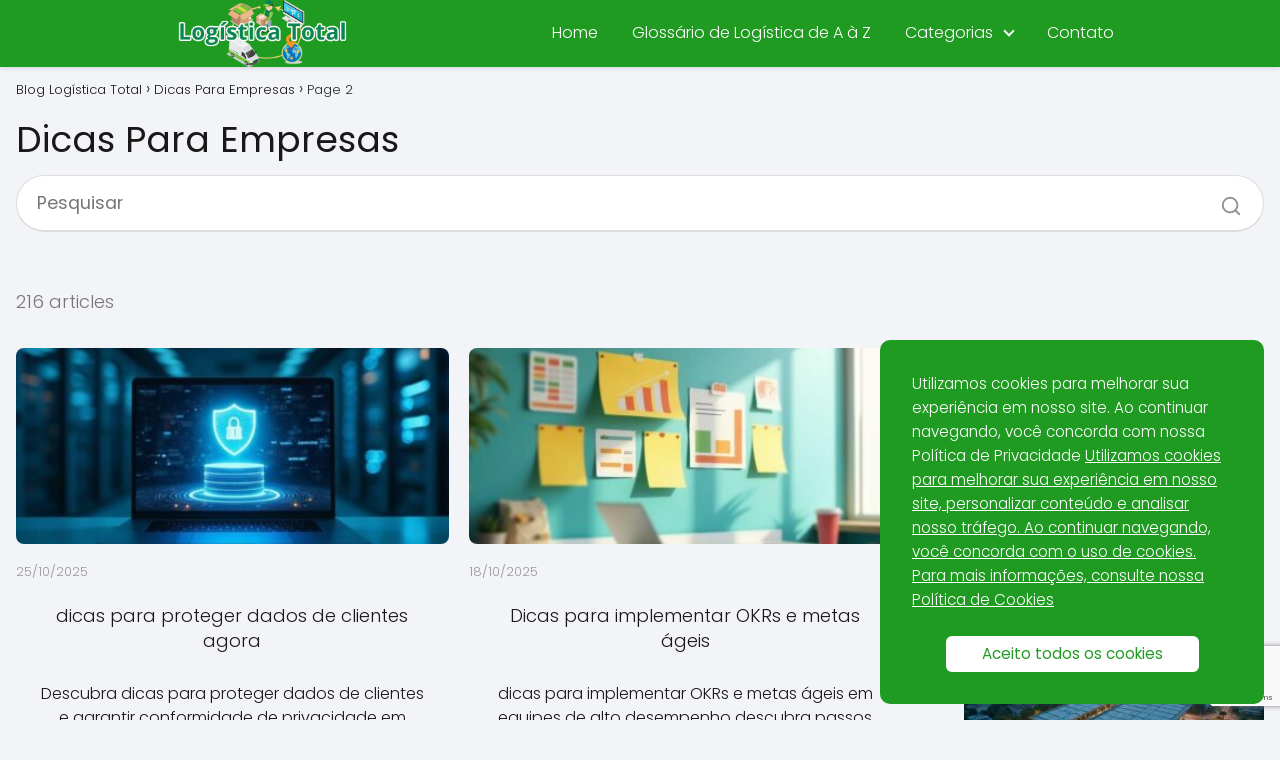

--- FILE ---
content_type: text/html; charset=UTF-8
request_url: https://logisticatotal.com.br/dicas-para-empresas/page/2/
body_size: 14671
content:
<!DOCTYPE html>

<html lang="pt-BR" prefix="og: https://ogp.me/ns#" >
	
<head>
	
<meta charset="UTF-8">
<meta name="viewport" content="width=device-width, initial-scale=1.0, maximum-scale=2.0">
	<style>img:is([sizes="auto" i], [sizes^="auto," i]) { contain-intrinsic-size: 3000px 1500px }</style>
	<link rel="dns-prefetch" href="https://www.googletagmanager.com">
<link rel="preconnect" href="https://www.googletagmanager.com" crossorigin>
<link rel="preconnect" href="https://pagead2.googlesyndication.com" crossorigin>
<link rel="preconnect" href="https://googleads.g.doubleclick.net" crossorigin>
<link rel="preconnect" href="https://tpc.googlesyndication.com" crossorigin>
<link rel="preconnect" href="https://stats.g.doubleclick.net" crossorigin>
<link rel="preconnect" href="https://cm.g.doubleclick.net" crossorigin>
<link rel="preload" href="https://securepubads.g.doubleclick.net/tag/js/gpt.js" as="script">

<!-- Otimização dos mecanismos de pesquisa pelo Rank Math PRO - https://rankmath.com/ -->
<title>Arquivos Dicas Para Empresas - Página 2 de 22 - Blog Logística Total</title>
<meta name="robots" content="follow, noindex"/>
<meta property="og:locale" content="pt_BR" />
<meta property="og:type" content="article" />
<meta property="og:title" content="Arquivos Dicas Para Empresas - Página 2 de 22 - Blog Logística Total" />
<meta property="og:url" content="https://logisticatotal.com.br/dicas-para-empresas/page/2/" />
<meta property="og:site_name" content="Blog Logística Total: Seu Guia Definitivo para Excelência em Logística" />
<meta property="article:publisher" content="https://www.facebook.com/logisticatotal.com.br" />
<meta property="og:image" content="https://logisticatotal.com.br/wp-content/uploads/2023/07/transporte-de-logistica.jpg" />
<meta property="og:image:secure_url" content="https://logisticatotal.com.br/wp-content/uploads/2023/07/transporte-de-logistica.jpg" />
<meta property="og:image:width" content="800" />
<meta property="og:image:height" content="450" />
<meta property="og:image:alt" content="transporte de logística" />
<meta property="og:image:type" content="image/jpeg" />
<meta name="twitter:card" content="summary_large_image" />
<meta name="twitter:title" content="Arquivos Dicas Para Empresas - Página 2 de 22 - Blog Logística Total" />
<meta name="twitter:image" content="https://logisticatotal.com.br/wp-content/uploads/2023/07/transporte-de-logistica.jpg" />
<meta name="twitter:label1" content="Posts" />
<meta name="twitter:data1" content="216" />
<script type="application/ld+json" class="rank-math-schema-pro">{"@context":"https://schema.org","@graph":[{"@type":"Person","@id":"https://logisticatotal.com.br/#person","name":"FERNANDO VALE","sameAs":["https://www.facebook.com/logisticatotal.com.br"],"image":{"@type":"ImageObject","@id":"https://logisticatotal.com.br/#logo","url":"https://logisticatotal.com.br/wp-content/uploads/2018/04/cropped-cropped-Logo-Logistica-Total-2.png","contentUrl":"https://logisticatotal.com.br/wp-content/uploads/2018/04/cropped-cropped-Logo-Logistica-Total-2.png","caption":"Blog Log\u00edstica Total: Seu Guia Definitivo para Excel\u00eancia em Log\u00edstica","inLanguage":"pt-BR","width":"600","height":"200"}},{"@type":"WebSite","@id":"https://logisticatotal.com.br/#website","url":"https://logisticatotal.com.br","name":"Blog Log\u00edstica Total: Seu Guia Definitivo para Excel\u00eancia em Log\u00edstica","alternateName":"Blog Log\u00edstica Total","publisher":{"@id":"https://logisticatotal.com.br/#person"},"inLanguage":"pt-BR"},{"@type":"CollectionPage","@id":"https://logisticatotal.com.br/dicas-para-empresas/page/2/#webpage","url":"https://logisticatotal.com.br/dicas-para-empresas/page/2/","name":"Arquivos Dicas Para Empresas - P\u00e1gina 2 de 22 - Blog Log\u00edstica Total","isPartOf":{"@id":"https://logisticatotal.com.br/#website"},"inLanguage":"pt-BR"}]}</script>
<!-- /Plugin de SEO Rank Math para WordPress -->

<link rel='dns-prefetch' href='//www.googletagmanager.com' />
<link rel='dns-prefetch' href='//cdn.jsdelivr.net' />
<link rel="alternate" type="application/rss+xml" title="Feed para Blog Logística Total &raquo;" href="https://logisticatotal.com.br/feed/" />
<link rel="alternate" type="application/rss+xml" title="Feed de comentários para Blog Logística Total &raquo;" href="https://logisticatotal.com.br/comments/feed/" />
<link rel="alternate" type="application/rss+xml" title="Feed de categoria para Blog Logística Total &raquo; Dicas Para Empresas" href="https://logisticatotal.com.br/dicas-para-empresas/feed/" />
<link rel='stylesheet' id='wp-block-library-css' href='https://logisticatotal.com.br/wp-includes/css/dist/block-library/style.min.css?ver=6.8.3' type='text/css' media='all' />
<style id='classic-theme-styles-inline-css' type='text/css'>
/*! This file is auto-generated */
.wp-block-button__link{color:#fff;background-color:#32373c;border-radius:9999px;box-shadow:none;text-decoration:none;padding:calc(.667em + 2px) calc(1.333em + 2px);font-size:1.125em}.wp-block-file__button{background:#32373c;color:#fff;text-decoration:none}
</style>
<style id='global-styles-inline-css' type='text/css'>
:root{--wp--preset--aspect-ratio--square: 1;--wp--preset--aspect-ratio--4-3: 4/3;--wp--preset--aspect-ratio--3-4: 3/4;--wp--preset--aspect-ratio--3-2: 3/2;--wp--preset--aspect-ratio--2-3: 2/3;--wp--preset--aspect-ratio--16-9: 16/9;--wp--preset--aspect-ratio--9-16: 9/16;--wp--preset--color--black: #000000;--wp--preset--color--cyan-bluish-gray: #abb8c3;--wp--preset--color--white: #ffffff;--wp--preset--color--pale-pink: #f78da7;--wp--preset--color--vivid-red: #cf2e2e;--wp--preset--color--luminous-vivid-orange: #ff6900;--wp--preset--color--luminous-vivid-amber: #fcb900;--wp--preset--color--light-green-cyan: #7bdcb5;--wp--preset--color--vivid-green-cyan: #00d084;--wp--preset--color--pale-cyan-blue: #8ed1fc;--wp--preset--color--vivid-cyan-blue: #0693e3;--wp--preset--color--vivid-purple: #9b51e0;--wp--preset--gradient--vivid-cyan-blue-to-vivid-purple: linear-gradient(135deg,rgba(6,147,227,1) 0%,rgb(155,81,224) 100%);--wp--preset--gradient--light-green-cyan-to-vivid-green-cyan: linear-gradient(135deg,rgb(122,220,180) 0%,rgb(0,208,130) 100%);--wp--preset--gradient--luminous-vivid-amber-to-luminous-vivid-orange: linear-gradient(135deg,rgba(252,185,0,1) 0%,rgba(255,105,0,1) 100%);--wp--preset--gradient--luminous-vivid-orange-to-vivid-red: linear-gradient(135deg,rgba(255,105,0,1) 0%,rgb(207,46,46) 100%);--wp--preset--gradient--very-light-gray-to-cyan-bluish-gray: linear-gradient(135deg,rgb(238,238,238) 0%,rgb(169,184,195) 100%);--wp--preset--gradient--cool-to-warm-spectrum: linear-gradient(135deg,rgb(74,234,220) 0%,rgb(151,120,209) 20%,rgb(207,42,186) 40%,rgb(238,44,130) 60%,rgb(251,105,98) 80%,rgb(254,248,76) 100%);--wp--preset--gradient--blush-light-purple: linear-gradient(135deg,rgb(255,206,236) 0%,rgb(152,150,240) 100%);--wp--preset--gradient--blush-bordeaux: linear-gradient(135deg,rgb(254,205,165) 0%,rgb(254,45,45) 50%,rgb(107,0,62) 100%);--wp--preset--gradient--luminous-dusk: linear-gradient(135deg,rgb(255,203,112) 0%,rgb(199,81,192) 50%,rgb(65,88,208) 100%);--wp--preset--gradient--pale-ocean: linear-gradient(135deg,rgb(255,245,203) 0%,rgb(182,227,212) 50%,rgb(51,167,181) 100%);--wp--preset--gradient--electric-grass: linear-gradient(135deg,rgb(202,248,128) 0%,rgb(113,206,126) 100%);--wp--preset--gradient--midnight: linear-gradient(135deg,rgb(2,3,129) 0%,rgb(40,116,252) 100%);--wp--preset--font-size--small: 13px;--wp--preset--font-size--medium: 20px;--wp--preset--font-size--large: 36px;--wp--preset--font-size--x-large: 42px;--wp--preset--spacing--20: 0.44rem;--wp--preset--spacing--30: 0.67rem;--wp--preset--spacing--40: 1rem;--wp--preset--spacing--50: 1.5rem;--wp--preset--spacing--60: 2.25rem;--wp--preset--spacing--70: 3.38rem;--wp--preset--spacing--80: 5.06rem;--wp--preset--shadow--natural: 6px 6px 9px rgba(0, 0, 0, 0.2);--wp--preset--shadow--deep: 12px 12px 50px rgba(0, 0, 0, 0.4);--wp--preset--shadow--sharp: 6px 6px 0px rgba(0, 0, 0, 0.2);--wp--preset--shadow--outlined: 6px 6px 0px -3px rgba(255, 255, 255, 1), 6px 6px rgba(0, 0, 0, 1);--wp--preset--shadow--crisp: 6px 6px 0px rgba(0, 0, 0, 1);}:where(.is-layout-flex){gap: 0.5em;}:where(.is-layout-grid){gap: 0.5em;}body .is-layout-flex{display: flex;}.is-layout-flex{flex-wrap: wrap;align-items: center;}.is-layout-flex > :is(*, div){margin: 0;}body .is-layout-grid{display: grid;}.is-layout-grid > :is(*, div){margin: 0;}:where(.wp-block-columns.is-layout-flex){gap: 2em;}:where(.wp-block-columns.is-layout-grid){gap: 2em;}:where(.wp-block-post-template.is-layout-flex){gap: 1.25em;}:where(.wp-block-post-template.is-layout-grid){gap: 1.25em;}.has-black-color{color: var(--wp--preset--color--black) !important;}.has-cyan-bluish-gray-color{color: var(--wp--preset--color--cyan-bluish-gray) !important;}.has-white-color{color: var(--wp--preset--color--white) !important;}.has-pale-pink-color{color: var(--wp--preset--color--pale-pink) !important;}.has-vivid-red-color{color: var(--wp--preset--color--vivid-red) !important;}.has-luminous-vivid-orange-color{color: var(--wp--preset--color--luminous-vivid-orange) !important;}.has-luminous-vivid-amber-color{color: var(--wp--preset--color--luminous-vivid-amber) !important;}.has-light-green-cyan-color{color: var(--wp--preset--color--light-green-cyan) !important;}.has-vivid-green-cyan-color{color: var(--wp--preset--color--vivid-green-cyan) !important;}.has-pale-cyan-blue-color{color: var(--wp--preset--color--pale-cyan-blue) !important;}.has-vivid-cyan-blue-color{color: var(--wp--preset--color--vivid-cyan-blue) !important;}.has-vivid-purple-color{color: var(--wp--preset--color--vivid-purple) !important;}.has-black-background-color{background-color: var(--wp--preset--color--black) !important;}.has-cyan-bluish-gray-background-color{background-color: var(--wp--preset--color--cyan-bluish-gray) !important;}.has-white-background-color{background-color: var(--wp--preset--color--white) !important;}.has-pale-pink-background-color{background-color: var(--wp--preset--color--pale-pink) !important;}.has-vivid-red-background-color{background-color: var(--wp--preset--color--vivid-red) !important;}.has-luminous-vivid-orange-background-color{background-color: var(--wp--preset--color--luminous-vivid-orange) !important;}.has-luminous-vivid-amber-background-color{background-color: var(--wp--preset--color--luminous-vivid-amber) !important;}.has-light-green-cyan-background-color{background-color: var(--wp--preset--color--light-green-cyan) !important;}.has-vivid-green-cyan-background-color{background-color: var(--wp--preset--color--vivid-green-cyan) !important;}.has-pale-cyan-blue-background-color{background-color: var(--wp--preset--color--pale-cyan-blue) !important;}.has-vivid-cyan-blue-background-color{background-color: var(--wp--preset--color--vivid-cyan-blue) !important;}.has-vivid-purple-background-color{background-color: var(--wp--preset--color--vivid-purple) !important;}.has-black-border-color{border-color: var(--wp--preset--color--black) !important;}.has-cyan-bluish-gray-border-color{border-color: var(--wp--preset--color--cyan-bluish-gray) !important;}.has-white-border-color{border-color: var(--wp--preset--color--white) !important;}.has-pale-pink-border-color{border-color: var(--wp--preset--color--pale-pink) !important;}.has-vivid-red-border-color{border-color: var(--wp--preset--color--vivid-red) !important;}.has-luminous-vivid-orange-border-color{border-color: var(--wp--preset--color--luminous-vivid-orange) !important;}.has-luminous-vivid-amber-border-color{border-color: var(--wp--preset--color--luminous-vivid-amber) !important;}.has-light-green-cyan-border-color{border-color: var(--wp--preset--color--light-green-cyan) !important;}.has-vivid-green-cyan-border-color{border-color: var(--wp--preset--color--vivid-green-cyan) !important;}.has-pale-cyan-blue-border-color{border-color: var(--wp--preset--color--pale-cyan-blue) !important;}.has-vivid-cyan-blue-border-color{border-color: var(--wp--preset--color--vivid-cyan-blue) !important;}.has-vivid-purple-border-color{border-color: var(--wp--preset--color--vivid-purple) !important;}.has-vivid-cyan-blue-to-vivid-purple-gradient-background{background: var(--wp--preset--gradient--vivid-cyan-blue-to-vivid-purple) !important;}.has-light-green-cyan-to-vivid-green-cyan-gradient-background{background: var(--wp--preset--gradient--light-green-cyan-to-vivid-green-cyan) !important;}.has-luminous-vivid-amber-to-luminous-vivid-orange-gradient-background{background: var(--wp--preset--gradient--luminous-vivid-amber-to-luminous-vivid-orange) !important;}.has-luminous-vivid-orange-to-vivid-red-gradient-background{background: var(--wp--preset--gradient--luminous-vivid-orange-to-vivid-red) !important;}.has-very-light-gray-to-cyan-bluish-gray-gradient-background{background: var(--wp--preset--gradient--very-light-gray-to-cyan-bluish-gray) !important;}.has-cool-to-warm-spectrum-gradient-background{background: var(--wp--preset--gradient--cool-to-warm-spectrum) !important;}.has-blush-light-purple-gradient-background{background: var(--wp--preset--gradient--blush-light-purple) !important;}.has-blush-bordeaux-gradient-background{background: var(--wp--preset--gradient--blush-bordeaux) !important;}.has-luminous-dusk-gradient-background{background: var(--wp--preset--gradient--luminous-dusk) !important;}.has-pale-ocean-gradient-background{background: var(--wp--preset--gradient--pale-ocean) !important;}.has-electric-grass-gradient-background{background: var(--wp--preset--gradient--electric-grass) !important;}.has-midnight-gradient-background{background: var(--wp--preset--gradient--midnight) !important;}.has-small-font-size{font-size: var(--wp--preset--font-size--small) !important;}.has-medium-font-size{font-size: var(--wp--preset--font-size--medium) !important;}.has-large-font-size{font-size: var(--wp--preset--font-size--large) !important;}.has-x-large-font-size{font-size: var(--wp--preset--font-size--x-large) !important;}
:where(.wp-block-post-template.is-layout-flex){gap: 1.25em;}:where(.wp-block-post-template.is-layout-grid){gap: 1.25em;}
:where(.wp-block-columns.is-layout-flex){gap: 2em;}:where(.wp-block-columns.is-layout-grid){gap: 2em;}
:root :where(.wp-block-pullquote){font-size: 1.5em;line-height: 1.6;}
</style>
<style id='ads_box_estilo-personalizado-inline-css' type='text/css'>
.anuncio-adsninja, .anuncio-adsninja p {
            color: #000000 !important;
            font-style: normal;
            font-weight: 400;
            font-family: Arial, sans-serif, sans-serif !important;
            font-size: px !important;
            line-height: 16px!important;
        }.anuncio-adsninja h4 {
            font-style: normal;
            font-family: Arial, sans-serif, sans-serif !important;
            line-height: 16px!important;
        }.anuncio-adsninja h4 {
            color: #000000 !important;
        }.ath-section .anuncio-adsninja {
                background: #ffffff !important;
                margin: 0% 25%;
                border-radius: 8px;
            }#popup .anuncio-adsninja {
                margin: 10% 0%;
                border-radius: 0;
            }.anuncio-adsninja {
                background: #ffffff !important;
                margin: 2% auto;
                border-radius: 8px;
            }#popup .anuncio-adsninja {
                background: #ffffff !important;
                margin: 0% 0%;
                border-radius: 8px;
                padding: 5% 0%;
            }.anuncio-adsninja {
            border:1px solid #fff !important}.anuncio-adsninja .btn_saiba_mais {
            background : #209a22 !important;
        }.anuncio-adsninja .btn_saiba_mais  {
            color : #ffffff !important;
        }
</style>
<link rel='stylesheet' id='ads_ninja-css' href='https://logisticatotal.com.br/wp-content/plugins/ads_ninja/public/css/ads_ninja-public.css?ver=1.0.0' type='text/css' media='all' />
<link rel='stylesheet' id='contact-form-7-css' href='https://logisticatotal.com.br/wp-content/plugins/contact-form-7/includes/css/styles.css?ver=6.1.3' type='text/css' media='all' />
<link rel='stylesheet' id='bootstrap-css' href='https://cdn.jsdelivr.net/npm/bootstrap@5.2.3/dist/css/bootstrap.min.css?ver=6.8.3' type='text/css' media='all' />
<link rel='stylesheet' id='plugin-custom-style-css' href='https://logisticatotal.com.br/wp-content/plugins/glossario-ninja/includes/../assets/css/css.css?ver=6.8.3' type='text/css' media='all' />
<link rel='stylesheet' id='kk-star-ratings-css' href='https://logisticatotal.com.br/wp-content/plugins/kk-star-ratings/src/core/public/css/kk-star-ratings.min.css?ver=5.4.10.2' type='text/css' media='all' />
<link rel='stylesheet' id='asap-style-css' href='https://logisticatotal.com.br/wp-content/themes/asap/assets/css/main.min.css?ver=03140425' type='text/css' media='all' />
<style id='asap-style-inline-css' type='text/css'>
body {font-family: 'Poppins', sans-serif !important;background: #F3F4F8;font-weight: 300 !important;}h1,h2,h3,h4,h5,h6 {font-family: 'Poppins', sans-serif !important;font-weight: 400;line-height: 1.3;}h1 {color:#181818}h2,h5,h6{color:#181818}h3{color:#181818}h4{color:#181818}.home-categories .article-loop:hover h3,.home-categories .article-loop:hover p {color:#181818 !important;}.grid-container .grid-item h2 {font-family: 'Poppins', sans-serif !important;font-weight: 700;font-size: 25px !important;line-height: 1.3;}.design-3 .grid-container .grid-item h2,.design-3 .grid-container .grid-item h2 {font-size: 25px !important;}.home-categories h2 {font-family: 'Poppins', sans-serif !important;font-weight: 700;font-size: calc(25px - 4px) !important;line-height: 1.3;}.home-categories .featured-post h3 {font-family: 'Poppins', sans-serif !important;font-weight: 700 !important;font-size: 25px !important;line-height: 1.3;}.home-categories .article-loop h3,.home-categories .regular-post h3 {font-family: 'Poppins', sans-serif !important;font-weight: 300 !important;}.home-categories .regular-post h3 {font-size: calc(18px - 1px) !important;}.home-categories .article-loop h3,.design-3 .home-categories .regular-post h3 {font-size: 18px !important;}.article-loop p,.article-loop h2,.article-loop h3,.article-loop h4,.article-loop span.entry-title, .related-posts p,.last-post-sidebar p,.woocommerce-loop-product__title {font-family: 'Poppins', sans-serif !important;font-size: 18px !important;font-weight: 300 !important;}.article-loop-featured p,.article-loop-featured h2,.article-loop-featured h3 {font-family: 'Poppins', sans-serif !important;font-size: 18px !important;font-weight: bold !important;}.article-loop .show-extract p,.article-loop .show-extract span {font-family: 'Poppins', sans-serif !important;font-weight: 300 !important;}.home-categories .content-area .show-extract p {font-size: calc(18px - 2px) !important;}a {color: #209b22;}.the-content .post-index span,.des-category .post-index span {font-size:18px;}.the-content .post-index li,.the-content .post-index a,.des-category .post-index li,.des-category .post-index a,.comment-respond > p > span > a,.asap-pros-cons-title span,.asap-pros-cons ul li span,.woocommerce #reviews #comments ol.commentlist li .comment-text p,.woocommerce #review_form #respond p,.woocommerce .comment-reply-title,.woocommerce form .form-row label, .woocommerce-page form .form-row label {font-size: calc(18px - 2px);}.content-tags a,.tagcloud a {border:1px solid #209b22;}.content-tags a:hover,.tagcloud a:hover {color: #209b2299;}p,.the-content ul li,.the-content ol li,.content-wc ul li.content-wc ol li {color: #181818;font-size: 18px;line-height: 1.6;}.comment-author cite,.primary-sidebar ul li a,.woocommerce ul.products li.product .price,span.asap-author,.content-cluster .show-extract span,.home-categories h2 a {color: #181818;}.comment-body p,#commentform input,#commentform textarea{font-size: calc(18px - 2px);}.social-title,.primary-sidebar ul li a {font-size: calc(18px - 3px);}.breadcrumb a,.breadcrumb span,.woocommerce .woocommerce-breadcrumb {font-size: calc(18px - 5px);}.content-footer p,.content-footer li,.content-footer .widget-bottom-area,.search-header input:not([type=submit]):not([type=radio]):not([type=checkbox]):not([type=file]) {font-size: calc(18px - 4px) !important;}.search-header input:not([type=submit]):not([type=radio]):not([type=checkbox]):not([type=file]) {border:1px solid #FFFFFF26 !important;}h1 {font-size: 38px;}.archive .content-loop h1 {font-size: calc(38px - 2px);}.asap-hero h1 {font-size: 32px;}h2 {font-size: 32px;}h3 {font-size: 28px;}h4 {font-size: 23px;}.site-header,#cookiesbox {background: #209b22;}.site-header-wc a span.count-number {border:1px solid #FFFFFF;}.content-footer {background: #209b22;}.comment-respond > p,.area-comentarios ol > p,.error404 .content-loop p + p,.search .content-loop .search-home + p {border-bottom:1px solid #209b22}.home-categories h2:after {background: #209b22}.pagination a,.nav-links a,.woocommerce #respond input#submit,.woocommerce a.button, .woocommerce button.button,.woocommerce input.button,.woocommerce #respond input#submit.alt,.woocommerce a.button.alt,.woocommerce button.button.alt,.woocommerce input.button.alt,.wpcf7-form input.wpcf7-submit,.woocommerce-pagination .page-numbers a,.woocommerce-pagination .page-numbers span {background: #209b22;color: #FFFFFF !important;}.woocommerce div.product .woocommerce-tabs ul.tabs li.active {border-bottom: 2px solid #209b22;}.pagination a:hover,.nav-links a:hover,.woocommerce-pagination .page-numbers a:hover,.woocommerce-pagination .page-numbers span:hover {background: #209b22B3;}.woocommerce-pagination .page-numbers .current {background: #F3F4F8;color: #181818 !important;}.article-loop a span.entry-title{color:#181818 !important;}.article-loop a:hover p,.article-loop a:hover h2,.article-loop a:hover h3,.article-loop a:hover span.entry-title,.home-categories-h2 h2 a:hover {color: #209b22 !important;}.article-loop.custom-links a:hover span.entry-title,.asap-loop-horizontal .article-loop a:hover span.entry-title {color: #181818 !important;}#commentform input,#commentform textarea {border: 2px solid #209b22;font-weight: 300 !important;}.content-loop,.content-loop-design {max-width: 1280px;}.site-header-content,.site-header-content-top {max-width: 980px;}.content-footer {max-width: calc(980px - 32px); }.content-footer-social {background: #209b221A;}.content-single {max-width: 1280px;}.content-page {max-width: 1280px;}.content-wc {max-width: 980px;}.reply a,.go-top {background: #209b22;color: #FFFFFF;}.reply a {border: 2px solid #209b22;}#commentform input[type=submit] {background: #209b22;color: #FFFFFF;}.site-header a,header,header label,.site-name h1 {color: #FFFFFF;}.content-footer a,.content-footer p,.content-footer .widget-area,.content-footer .widget-content-footer-bottom {color: #FFFFFF;}header .line {background: #FFFFFF;}.site-logo img {max-width: 200px;width:100%;}.content-footer .logo-footer img {max-width: 160px;}.search-header {margin-left: 0px;}.primary-sidebar {width:300px;}p.sidebar-title {font-size:calc(18px + 1px);}.comment-respond > p,.area-comentarios ol > p,.asap-subtitle,.asap-subtitle p {font-size:calc(18px + 2px);}.popular-post-sidebar ol a {color:#181818;font-size:calc(18px - 2px);}.popular-post-sidebar ol li:before,.primary-sidebar div ul li:before {border-color: #209b22;}.search-form input[type=submit] {background:#209b22;}.search-form {border:2px solid #209b22;}.sidebar-title:after {background:#209b22;}.single-nav .nav-prev a:before, .single-nav .nav-next a:before {border-color:#209b22;}.single-nav a {color:#181818;font-size:calc(18px - 3px);}.the-content .post-index {border-top:2px solid #209b22;}.the-content .post-index #show-table {color:#209b22;font-size: calc(18px - 3px);font-weight: 300;}.the-content .post-index .btn-show {font-size: calc(18px - 3px) !important;}.search-header form {width:200px;}.site-header .site-header-wc svg {stroke:#FFFFFF;}.item-featured {color:#FFFFFF;background:#e88330;}.item-new {color:#FFFFFF;background:#e83030;}.asap-style1.asap-popular ol li:before {border:1px solid #181818;}.asap-style2.asap-popular ol li:before {border:2px solid #209b22;}.category-filters a.checked .checkbox {background-color: #209b22; border-color: #209b22;background-image: url('data:image/svg+xml;charset=UTF-8,<svg viewBox="0 0 16 16" fill="%23FFFFFF" xmlns="http://www.w3.org/2000/svg"><path d="M5.5 11.793l-3.646-3.647.708-.707L5.5 10.379l6.646-6.647.708.707-7.354 7.354z"/></svg>');}.category-filters a:hover .checkbox {border-color: #209b22;}.design-2 .content-area.latest-post-container,.design-3 .regular-posts {grid-template-columns: repeat(2, 1fr);}.checkbox .check-table svg {stroke:#209b22;}.article-content,#commentform input, #commentform textarea,.reply a,.woocommerce #respond input#submit, .woocommerce #respond input#submit.alt,.woocommerce-address-fields__field-wrapper input,.woocommerce-EditAccountForm input,.wpcf7-form input,.wpcf7-form textarea,.wpcf7-form input.wpcf7-submit,.grid-container .grid-item,.design-1 .featured-post-img,.design-1 .regular-post-img,.design-1 .lastest-post-img,.design-2 .featured-post-img,.design-2 .regular-post-img,.design-2 .lastest-post-img,.design-2 .grid-item,.design-2 .grid-item .grid-image-container,.design-2 .regular-post,.home.design-2.asap-box-design .article-loop,.design-3 .featured-post-img,.design-3 .regular-post-img,.design-3 .lastest-post-img {border-radius: 8px !important;}.pagination a, .pagination span, .nav-links a {border-radius:50%;min-width:2.5rem;}.reply a {padding:6px 8px !important;}.asap-icon,.asap-icon-single {border-radius:50%;}.asap-icon{margin-right:1px;padding:.6rem !important;}.content-footer-social {border-top-left-radius:8px;border-top-right-radius:8px;}.item-featured,.item-new,.average-rating-loop {border-radius:2px;}.content-item-category > span {border-top-left-radius: 3px;border-top-right-radius: 3px;}.woocommerce span.onsale,.woocommerce a.button,.woocommerce button.button, .woocommerce input.button, .woocommerce a.button.alt, .woocommerce button.button.alt, .woocommerce input.button.alt,.product-gallery-summary .quantity input,#add_payment_method table.cart input,.woocommerce-cart table.cart input, .woocommerce-checkout table.cart input,.woocommerce div.product form.cart .variations select {border-radius:2rem !important;}.search-home input {border-radius:2rem !important;padding: 0.875rem 1.25rem !important;}.search-home button.s-btn {margin-right:1.25rem !important;}#cookiesbox p,#cookiesbox a {color: #FFFFFF;}#cookiesbox button {background: #FFFFFF;color:#209b22;}@media (max-width: 1050px) and (min-width:481px) {.article-loop-featured .article-image-featured {border-radius: 8px !important;}}@media (min-width:1050px) { #autocomplete-results {border-radius:3px;}ul.sub-menu,ul.sub-menu li {border-radius:8px;}.search-header input {border-radius:2rem !important;padding: 0 3 0 .85rem !important;}.search-header button.s-btn {width:2.65rem !important;}.site-header .asap-icon svg { stroke: #FFFFFF !important;}}@media (min-width:1050px) {.content-footer {border-top-left-radius:8px;border-top-right-radius:8px;}}.article-content {height:196px;}.content-thin .content-cluster .article-content {height:160px !important;}.last-post-sidebar .article-content {height: 140px;margin-bottom: 8px}.related-posts .article-content {height: 120px;}.asap-box-design .related-posts .article-content {min-height:120px !important;}.asap-box-design .content-thin .content-cluster .article-content {heigth:160px !important;min-height:160px !important;}@media (max-width:1050px) { .last-post-sidebar .article-content,.related-posts .article-content {height: 150px !important}}@media (max-width: 480px) {.article-content {height: 180px}}@media (min-width:480px){.asap-box-design .article-content:not(.asap-box-design .last-post-sidebar .article-content) {min-height:196px;}.asap-loop-horizontal .content-thin .asap-columns-1 .content-cluster .article-image,.asap-loop-horizontal .content-thin .asap-columns-1 .content-cluster .article-content {height:100% !important;}.asap-loop-horizontal .asap-columns-1 .article-image:not(.asap-loop-horizontal .last-post-sidebar .asap-columns-1 .article-image), .asap-loop-horizontal .asap-columns-1 .article-content:not(.asap-loop-horizontal .last-post-sidebar .asap-columns-1 .article-content) {height:100% !important;}.asap-loop-horizontal .asap-columns-2 .article-image,.asap-loop-horizontal .asap-columns-2 .article-content,.asap-loop-horizontal .content-thin .asap-columns-2 .content-cluster .article-image,.asap-loop-horizontal .content-thin .asap-columns-2 .content-cluster .article-content {min-height:140px !important;height:100% !important;}.asap-loop-horizontal .asap-columns-3 .article-image,.asap-loop-horizontal .asap-columns-3 .article-content,.asap-loop-horizontal .content-thin .asap-columns-3 .content-cluster .article-image,.asap-loop-horizontal .content-thin .asap-columns-3 .content-cluster .article-content {min-height:120px !important;height:100% !important;}.asap-loop-horizontal .asap-columns-4 .article-image,.asap-loop-horizontal .asap-columns-4 .article-content,.asap-loop-horizontal .content-thin .asap-columns-4 .content-cluster .article-image,.asap-loop-horizontal .content-thin .asap-columns-4.content-cluster .article-content {min-height:100px !important;height:100% !important;}.asap-loop-horizontal .asap-columns-5 .article-image,.asap-loop-horizontal .asap-columns-5 .article-content,.asap-loop-horizontal .content-thin .asap-columns-5 .content-cluster .article-image,.asap-loop-horizontal .content-thin .asap-columns-5 .content-cluster .article-content {min-height:90px !important;height:100% !important;}}.article-loop .article-image,.article-loop a p,.article-loop img,.article-image-featured,input,textarea,a { transition:all .2s; }.article-loop:hover .article-image,.article-loop:hover img{transform:scale(1.05) }@media(max-width: 480px) {h1, .archive .content-loop h1 {font-size: calc(38px - 8px);}.asap-hero h1 {font-size: calc(32px - 8px);}h2 {font-size: calc(32px - 4px);}h3 {font-size: calc(28px - 4px);}.article-loop-featured .article-image-featured {border-radius: 8px !important;}}@media(min-width:1050px) {.content-thin {width: calc(95% - 300px);}#menu>ul {font-size: calc(18px - 2px);} #menu ul .menu-item-has-children:after {border: solid #FFFFFF;border-width: 0 2px 2px 0;}}@media(max-width:1050px) {#menu ul li .sub-menu li a:hover { color:#209b22 !important;}#menu ul>li ul>li>a{font-size: calc(18px - 2px);}} .asap-box-design .last-post-sidebar .article-content { min-height:140px;}.asap-box-design .last-post-sidebar .article-loop {margin-bottom:.85rem !important;} .asap-box-design .last-post-sidebar article:last-child { margin-bottom:2rem !important;}.asap-date-loop {font-size: calc(18px - 5px) !important;text-align:left;}.asap-box-design .asap-box-container,.asap-loop-horizontal .asap-box-container{flex-direction:column;justify-content:center;align-items: flex-start !important;}.asap-box-design .article-loop .show-extract p {margin-top:6px;margin-bottom:0 !important;}.asap-box-design .article-loop .show-extract span.asap-read-more {margin-top:14px !important;margin-bottom:0 !important;display:block;}.asap-box-design .asap-box-container{justify-content: flex-start !important;}.asap-box-design .related-posts .asap-box-container{justify-content:center !important;}.asap-box-design .asap-box-container p,.asap-box-design .asap-box-container>span,.asap-box-design .asap-box-container h2,.asap-box-design .asap-box-container h3 {padding-bottom:.9rem !important;} .asap-box-design .asap-box-container p, .asap-box-design .asap-box-container>span, .asap-box-design .asap-box-container h2, .asap-box-design .asap-box-container h3 {padding-top:.5rem !important;}.article-loop p:not(.last-post-sidebar .article-loop p),.article-loop h2,.article-loop h3,.article-loop h4,.article-loop .entry-title:not(.last-post-sidebar .article-loop .entry-title) {text-align: left !important;margin-bottom:6px !important;padding:0 10px 0 0 !important;}.article-loop .show-extract p,.featured-post a+p {font-size: calc(18px - 2px) !important;}@media (min-width:800px) {.article-loop {margin-bottom:1rem !important;}.related-posts .article-loop {margin-bottom:0 !important;}}.asap-box-design .asap-box-container:not(.asap-box-design .last-post-sidebar .asap-box-container) {padding:1.5rem;}.the-content h2:before,.the-content h2 span:before {margin-top: -70px;height: 70px; }.content-footer .widget-area {padding-right:2rem;}footer {background: #209b22;}.content-footer {padding:20px;}.content-footer p.widget-title {margin-bottom:10px;}.content-footer .logo-footer {width:100%;align-items:flex-start;}.content-footer-social {width: 100%;}.content-single,content-page {margin-bottom:2rem;}.content-footer-social > div {max-width: calc(980px - 32px);margin:0 auto;}.content-footer .widget-bottom-area {margin-top:1.25rem;}.content-footer .widget-bottom-title {display: none;}@media (min-width:1050px) {.content-footer {padding:30px 0;}.content-footer .logo-footer {margin:0 1rem 0 0 !important;padding-right:2rem !important;}}@media (max-width:1050px) {.content-footer .logo-footer {margin:0 0 1rem 0 !important;}.content-footer .widget-area {margin-top:2rem !important;}} .asap-box-design .the-content .post-index { background:#F3F4F8 !important;}.asap-box-design .asap-user-comment-text {background:#F3F4F8;}.asap-box-design .asap-user-comment-text:before {border-bottom: 8px solid #F3F4F8;}@media(max-width:1050px){.content-cluster {padding: 0.5rem 0 0 !important;}}.asap-box-design .asap-show-desc .asap-box-container {flex-direction:column;justify-content:flex-start !important;align-items: flex-start !important;padding:1.5rem;}.asap-box-design .asap-show-desc .asap-box-container .show-extract span {margin-top:6px;margin-bottom:0 !important;}.asap-box-design .article-loop.asap-show-desc span.entry-title {text-align:left !important;padding:0 !important;margin-bottom: 8px !important;padding: 0 10px 0 0 !important;}.search-header input {background:#FFFFFF !important;}.search-header button.s-btn,.search-header input::placeholder {color: #484848 !important;opacity:1 !important;}.search-header button.s-btn:hover {opacity:.7 !important;}.search-header input:not([type=submit]):not([type=radio]):not([type=checkbox]):not([type=file]) {border-color: #FFFFFF !important;}@media(min-width:768px) {.design-1 .grid-container .grid-item.item-2 h2,.design-1 .grid-container .grid-item.item-4 h2 {font-size: calc(25px - 8px) !important;}}@media (max-width: 768px) {.woocommerce ul.products[class*="columns-"] li.product,.woocommerce-page ul.products[class*="columns-"] li.product {width: 50% !important;}}
</style>

<meta name="generator" content="Site Kit by Google 1.166.0" /><!-- HFCM by 99 Robots - Snippet # 1: Adsense -->
<script async src="//pagead2.googlesyndication.com/pagead/js/adsbygoogle.js"></script>
<script>
     (adsbygoogle = window.adsbygoogle || []).push({
          google_ad_client: "ca-pub-6683493874891104",
          enable_page_level_ads: true
     });
</script>
<!-- /end HFCM by 99 Robots -->
<!-- HFCM by 99 Robots - Snippet # 2: Analytics -->
<!-- Google tag (gtag.js) -->
<script async src="https://www.googletagmanager.com/gtag/js?id=G-CVXN39Y088"></script>
<script>
  window.dataLayer = window.dataLayer || [];
  function gtag(){dataLayer.push(arguments);}
  gtag('js', new Date());

  gtag('config', 'G-CVXN39Y088');
</script>
<!-- /end HFCM by 99 Robots -->
<meta name="theme-color" content="#209b22"><style>@font-face {
            font-family: "Poppins";
            font-style: normal;
            font-weight: 300;
            src: local(""),
            url("https://logisticatotal.com.br/wp-content/themes/asap/assets/fonts/poppins-300.woff2") format("woff2"),
            url("https://logisticatotal.com.br/wp-content/themes/asap/assets/fonts/poppins-300.woff") format("woff");
            font-display: swap;
        } @font-face {
            font-family: "Poppins";
            font-style: normal;
            font-weight: 700;
            src: local(""),
            url("https://logisticatotal.com.br/wp-content/themes/asap/assets/fonts/poppins-700.woff2") format("woff2"),
            url("https://logisticatotal.com.br/wp-content/themes/asap/assets/fonts/poppins-700.woff") format("woff");
            font-display: swap;
        } @font-face {
            font-family: "Poppins";
            font-style: normal;
            font-weight: 400;
            src: local(""),
            url("https://logisticatotal.com.br/wp-content/themes/asap/assets/fonts/poppins-400.woff2") format("woff2"),
            url("https://logisticatotal.com.br/wp-content/themes/asap/assets/fonts/poppins-400.woff") format("woff");
            font-display: swap;
        } </style>


    <!-- Schema: Organization -->
    
        <script type="application/ld+json">
    	{"@context":"http:\/\/schema.org","@type":"Organization","name":"Blog Log\u00edstica Total","alternateName":"O Blog Log\u00edstica Total \u00e9 o guia definitivo para alcan\u00e7ar a excel\u00eancia em log\u00edstica, com dicas e informa\u00e7\u00f5es essenciais para otimizar e maximizar resultados.","url":"https:\/\/logisticatotal.com.br","logo":"https:\/\/logisticatotal.com.br\/wp-content\/uploads\/2018\/04\/cropped-cropped-Logo-Logistica-Total-2.png"}    </script>
    

    <!-- Schema: Article -->
    


    <!-- Schema: Search -->
    
    



    <!-- Schema: Video -->
    
<link rel="icon" href="https://logisticatotal.com.br/wp-content/uploads/2023/07/cropped-ico-logistica-32x32.png" sizes="32x32" />
<link rel="icon" href="https://logisticatotal.com.br/wp-content/uploads/2023/07/cropped-ico-logistica-192x192.png" sizes="192x192" />
<link rel="apple-touch-icon" href="https://logisticatotal.com.br/wp-content/uploads/2023/07/cropped-ico-logistica-180x180.png" />
<meta name="msapplication-TileImage" content="https://logisticatotal.com.br/wp-content/uploads/2023/07/cropped-ico-logistica-270x270.png" />
</head>
	
<body class="archive paged category category-dicas-para-empresas category-10 paged-2 category-paged-2 wp-theme-asap asap-box-design">
	
	
	

	
<header class="site-header">

	<div class="site-header-content">
		
				
		
	
		<div class="site-logo"><a href="https://logisticatotal.com.br/" class="custom-logo-link" rel="home"><img width="600" height="200" src="https://logisticatotal.com.br/wp-content/uploads/2018/04/cropped-cropped-Logo-Logistica-Total-2.png" class="custom-logo" alt="logo logística total" decoding="async" fetchpriority="high" srcset="https://logisticatotal.com.br/wp-content/uploads/2018/04/cropped-cropped-Logo-Logistica-Total-2.png 600w, https://logisticatotal.com.br/wp-content/uploads/2018/04/cropped-cropped-Logo-Logistica-Total-2-300x100.png 300w" sizes="(max-width: 600px) 100vw, 600px" /></a></div>

		

			
			
						
			
		
		

<div>
	
		
	<input type="checkbox" id="btn-menu" />
	
	<label id="nav-icon" for="btn-menu">

		<div class="circle nav-icon">

			<span class="line top"></span>
			<span class="line middle"></span>
			<span class="line bottom"></span>

		</div>
		
	</label>
	
	
	<nav id="menu" itemscope="itemscope" itemtype="http://schema.org/SiteNavigationElement" role="navigation"  >
		
		
		<ul id="menu-main-menu" class="header-menu"><li id="menu-item-66" class="menu-item menu-item-type-custom menu-item-object-custom menu-item-home menu-item-66"><a href="https://logisticatotal.com.br" itemprop="url">Home</a></li>
<li id="menu-item-4928" class="menu-item menu-item-type-post_type menu-item-object-page menu-item-4928"><a href="https://logisticatotal.com.br/glossario-logistica/" itemprop="url">Glossário de Logística de A à Z</a></li>
<li id="menu-item-974" class="menu-item menu-item-type-custom menu-item-object-custom current-menu-ancestor current-menu-parent menu-item-has-children menu-item-974"><a href="#" itemprop="url">Categorias</a>
<ul class="sub-menu">
	<li id="menu-item-975" class="menu-item menu-item-type-taxonomy menu-item-object-category menu-item-975"><a href="https://logisticatotal.com.br/cadeia-de-suprimentos/" itemprop="url">Cadeia de Suprimentos</a></li>
	<li id="menu-item-976" class="menu-item menu-item-type-taxonomy menu-item-object-category menu-item-976"><a href="https://logisticatotal.com.br/cursos-de-logistica/" itemprop="url">Cursos de Logística</a></li>
	<li id="menu-item-977" class="menu-item menu-item-type-taxonomy menu-item-object-category current-menu-item menu-item-977"><a href="https://logisticatotal.com.br/dicas-para-empresas/" aria-current="page" itemprop="url">Dicas Para Empresas</a></li>
	<li id="menu-item-978" class="menu-item menu-item-type-taxonomy menu-item-object-category menu-item-978"><a href="https://logisticatotal.com.br/lancamentos-e-novidades/" itemprop="url">Lançamentos e Novidades</a></li>
	<li id="menu-item-979" class="menu-item menu-item-type-taxonomy menu-item-object-category menu-item-979"><a href="https://logisticatotal.com.br/logistica/" itemprop="url">Logística</a></li>
	<li id="menu-item-980" class="menu-item menu-item-type-taxonomy menu-item-object-category menu-item-980"><a href="https://logisticatotal.com.br/transporte/" itemprop="url">Transporte</a></li>
	<li id="menu-item-981" class="menu-item menu-item-type-taxonomy menu-item-object-category menu-item-981"><a href="https://logisticatotal.com.br/diversos/" itemprop="url">Diversos</a></li>
</ul>
</li>
<li id="menu-item-99" class="menu-item menu-item-type-post_type menu-item-object-page menu-item-99"><a href="https://logisticatotal.com.br/contato/" itemprop="url">Contato</a></li>
</ul>		
				
	</nav> 
	
</div>					
	</div>
	
</header>




<main class="content-loop">

            
    	

	
	

	
	
	

	
		<div role="navigation" aria-label="Breadcrumbs" class="breadcrumb-trail breadcrumbs" itemprop="breadcrumb"><ul class="breadcrumb" itemscope itemtype="http://schema.org/BreadcrumbList"><meta name="numberOfItems" content="3" /><meta name="itemListOrder" content="Ascending" /><li itemprop="itemListElement" itemscope itemtype="http://schema.org/ListItem" class="trail-item trail-begin"><a href="https://logisticatotal.com.br/" rel="home" itemprop="item"><span itemprop="name">Blog Logística Total</span></a><meta itemprop="position" content="1" /></li><li itemprop="itemListElement" itemscope itemtype="http://schema.org/ListItem" class="trail-item"><a href="https://logisticatotal.com.br/dicas-para-empresas/" itemprop="item"><span itemprop="name">Dicas Para Empresas</span></a><meta itemprop="position" content="2" /></li><li itemprop="itemListElement" itemscope itemtype="http://schema.org/ListItem" class="trail-item trail-end"><span itemprop="name">Page 2</span><meta itemprop="position" content="3" /></li></ul></div>	

		<h1>Dicas Para Empresas</h1>
		
		
<div class="search-home">

	<form action="https://logisticatotal.com.br/" method="get">

		<input autocomplete="off" id="search-home" placeholder="Pesquisar" value="" name="s" required>
		
					
		<button class="s-btn" type="submit" aria-label="Search">
			<svg xmlns="http://www.w3.org/2000/svg" viewBox="0 0 24 24">
				<circle cx="11" cy="11" r="8"></circle>
				<line x1="21" y1="21" x2="16.65" y2="16.65"></line>
			</svg>
		</button>

	</form>	
	
	    <div id="autocomplete-results-home">
		    <ul id="results-list-home">
		        <!-- Los resultados de autocompletado se insertarán aquí -->
		    </ul>
		    <div id="view-all-results-home" style="display: none;">
		        <a href="#" id="view-all-link-home" class="view-all-button-home">View all results</a>
		    </div>
		</div>
</div>


		
		
		
		    	<p class="category-post-count">216 articles</p>
    			
				    	
	
	

	

	    

                <section class="content-all">
        <section class="content-thin">
    
    <section class="content-area">

                
                
                
            
                
                
                    
	<article class="article-loop asap-columns-2">

		<a href="https://logisticatotal.com.br/dicas-para-proteger-dados-de-clientes-e-garantir-conformidade-de-privacidade-em-empresas/" rel="bookmark">

			
			<div class="article-content">

							    
				
							

				
				
				<div style="background-image: url('https://logisticatotal.com.br/wp-content/uploads/2025/10/dicas-para-proteger-dados-de-clientes-agora-400x267.jpg');" class="article-image"></div>

				
			</div>

			
			<div class="asap-box-container">

			<span class="asap-date-loop">25/10/2025</span>				
			
			<h2 class="entry-title">dicas para proteger dados de clientes agora</h2>
			
				<div class="show-extract">

				<p>Descubra dicas para proteger dados de clientes e garantir conformidade de privacidade em empresas e evitar multas, vazamentos e perda de confiança.</p>
	

				
					<span class="asap-read-more">Leia mais</span>

				
				</div>

				

			</div>

		</a>

	</article>

                
                
                    
                
                
                    
	<article class="article-loop asap-columns-2">

		<a href="https://logisticatotal.com.br/dicas-para-implementar-okrs-e-metas-ageis-em-equipes-de-alto-desempenho/" rel="bookmark">

			
			<div class="article-content">

							    
				
							

				
				
				<div style="background-image: url('https://logisticatotal.com.br/wp-content/uploads/2025/10/dicas-para-implementar-okrs-e-metas-ageis-400x267.jpg');" class="article-image"></div>

				
			</div>

			
			<div class="asap-box-container">

			<span class="asap-date-loop">18/10/2025</span>				
			
			<h2 class="entry-title">Dicas para implementar OKRs e metas ágeis</h2>
			
				<div class="show-extract">

				<p>dicas para implementar OKRs e metas ágeis em equipes de alto desempenho descubra passos simples, erros comuns e truques práticos para evoluir rápido</p>
	

				
					<span class="asap-read-more">Leia mais</span>

				
				</div>

				

			</div>

		</a>

	</article>

                
                
                    
                
                
                    
	<article class="article-loop asap-columns-2">

		<a href="https://logisticatotal.com.br/dicas-para-reduzir-churn-e-aumentar-retencao-de-clientes-com-programas-de-fidelidade-digital/" rel="bookmark">

			
			<div class="article-content">

							    
				
							

				
				
				<div style="background-image: url('https://logisticatotal.com.br/wp-content/uploads/2025/10/dicas-para-reduzir-churn-e-aumentar-retencao-400x267.jpg');" class="article-image"></div>

				
			</div>

			
			<div class="asap-box-container">

			<span class="asap-date-loop">11/10/2025</span>				
			
			<h2 class="entry-title">dicas para reduzir churn e aumentar retenção</h2>
			
				<div class="show-extract">

				<p>Aprenda dicas para reduzir churn e aumentar retenção de clientes com programas de fidelidade digital. Surpreenda sua base com ações simples.</p>
	

				
					<span class="asap-read-more">Leia mais</span>

				
				</div>

				

			</div>

		</a>

	</article>

                
                
                    
                
                
                    
	<article class="article-loop asap-columns-2">

		<a href="https://logisticatotal.com.br/dicas-para-otimizar-fluxo-de-caixa-com-automacao-financeira-em-pequenas-empresas/" rel="bookmark">

			
			<div class="article-content">

							    
				
							

				
				
				<div style="background-image: url('https://logisticatotal.com.br/wp-content/uploads/2025/10/dicas-para-otimizar-fluxo-de-caixa-rapido-400x267.jpg');" class="article-image"></div>

				
			</div>

			
			<div class="asap-box-container">

			<span class="asap-date-loop">04/10/2025</span>				
			
			<h2 class="entry-title">dicas para otimizar fluxo de caixa rápido</h2>
			
				<div class="show-extract">

				<p>Descubra dicas para otimizar fluxo de caixa com automação financeira em pequenas empresas e veja ganhos imediatos, processos simples e erros a evitar.</p>
	

				
					<span class="asap-read-more">Leia mais</span>

				
				</div>

				

			</div>

		</a>

	</article>

                
                
                    
                
                
                    
	<article class="article-loop asap-columns-2">

		<a href="https://logisticatotal.com.br/dicas-para-otimizar-o-desenvolvimento-de-produtos-e-servicos/" rel="bookmark">

			
			<div class="article-content">

							    
				
							

				
				
				<div style="background-image: url('https://logisticatotal.com.br/wp-content/uploads/2025/09/dicas-para-otimizar-o-desenvolvimento-de-produtos-400x267.jpg');" class="article-image"></div>

				
			</div>

			
			<div class="asap-box-container">

			<span class="asap-date-loop">25/09/2025</span>				
			
			<h2 class="entry-title">Dicas para otimizar o desenvolvimento de produtos</h2>
			
				<div class="show-extract">

				<p>Dicas para otimizar o desenvolvimento de produtos e serviços: descubra métodos simples e rápidos para reduzir erros, acelerar lançamentos e surpreender clientes.</p>
	

				
					<span class="asap-read-more">Leia mais</span>

				
				</div>

				

			</div>

		</a>

	</article>

                
                
                    
                
                
                    
	<article class="article-loop asap-columns-2">

		<a href="https://logisticatotal.com.br/como-fortalecer-a-comunicacao-entre-departamentos/" rel="bookmark">

			
			<div class="article-content">

							    
				
							

				
				
				<div style="background-image: url('https://logisticatotal.com.br/wp-content/uploads/2025/09/como-fortalecer-a-comunicacao-entre-departamentos-agora-400x267.jpg');" class="article-image"></div>

				
			</div>

			
			<div class="asap-box-container">

			<span class="asap-date-loop">18/09/2025</span>				
			
			<h2 class="entry-title">Como fortalecer a comunicação entre departamentos agora</h2>
			
				<div class="show-extract">

				<p>Como fortalecer a comunicação entre departamentos e acabar com ruídos? Descubra passos simples que melhoram a colaboração e os resultados da equipe.</p>
	

				
					<span class="asap-read-more">Leia mais</span>

				
				</div>

				

			</div>

		</a>

	</article>

                
                
                    
                
                
                    
	<article class="article-loop asap-columns-2">

		<a href="https://logisticatotal.com.br/estrategias-praticas-para-implementar-cultura-de-feedback/" rel="bookmark">

			
			<div class="article-content">

							    
				
							

				
				
				<div style="background-image: url('https://logisticatotal.com.br/wp-content/uploads/2025/09/estrategias-praticas-para-implementar-cultura-de-feedback-400x267.jpg');" class="article-image"></div>

				
			</div>

			
			<div class="asap-box-container">

			<span class="asap-date-loop">11/09/2025</span>				
			
			<h2 class="entry-title">Estratégias práticas para implementar cultura de feedback</h2>
			
				<div class="show-extract">

				<p>Conheça Estratégias práticas para implementar cultura de feedback que mudam a comunicação na equipe e aumentam desempenho em poucos passos.</p>
	

				
					<span class="asap-read-more">Leia mais</span>

				
				</div>

				

			</div>

		</a>

	</article>

                
                
                    
                
                
                    
	<article class="article-loop asap-columns-2">

		<a href="https://logisticatotal.com.br/dicas-para-melhorar-a-gestao-de-equipes-remotas/" rel="bookmark">

			
			<div class="article-content">

							    
				
							

				
				
				<div style="background-image: url('https://logisticatotal.com.br/wp-content/uploads/2025/09/dicas-para-melhorar-gestao-equipes-remotas-400x267.jpg');" class="article-image"></div>

				
			</div>

			
			<div class="asap-box-container">

			<span class="asap-date-loop">04/09/2025</span>				
			
			<h2 class="entry-title">Dicas para melhorar gestão equipes remotas</h2>
			
				<div class="show-extract">

				<p>Dicas para melhorar a gestão de equipes remotas: segredos práticos e rápidos que aumentam comunicação, foco e resultados do time sem complicar o dia a dia.</p>
	

				
					<span class="asap-read-more">Leia mais</span>

				
				</div>

				

			</div>

		</a>

	</article>

                
                
                    
                
                
                    
	<article class="article-loop asap-columns-2">

		<a href="https://logisticatotal.com.br/dicas-para-estruturar-uma-comunicacao-interna-eficaz-nas-empresas/" rel="bookmark">

			
			<div class="article-content">

							    
				
							

				
				
				<div style="background-image: url('https://logisticatotal.com.br/wp-content/uploads/2025/08/dicas-para-estruturar-uma-comunicacao-interna-eficaz-400x267.jpg');" class="article-image"></div>

				
			</div>

			
			<div class="asap-box-container">

			<span class="asap-date-loop">26/08/2025</span>				
			
			<h2 class="entry-title">Dicas para estruturar uma comunicação interna eficaz</h2>
			
				<div class="show-extract">

				<p>Dicas para estruturar uma comunicação interna eficaz nas empresas que revelam segredos práticos, passos fáceis e erros a evitar para engajar sua equipe.</p>
	

				
					<span class="asap-read-more">Leia mais</span>

				
				</div>

				

			</div>

		</a>

	</article>

                
                
                    
                
                
                    
	<article class="article-loop asap-columns-2">

		<a href="https://logisticatotal.com.br/como-desenvolver-uma-mentalidade-inovadora-nas-equipes/" rel="bookmark">

			
			<div class="article-content">

							    
				
							

				
				
				<div style="background-image: url('https://logisticatotal.com.br/wp-content/uploads/2025/08/como-desenvolver-uma-mentalidade-inovadora-eficaz-400x267.jpg');" class="article-image"></div>

				
			</div>

			
			<div class="asap-box-container">

			<span class="asap-date-loop">19/08/2025</span>				
			
			<h2 class="entry-title">Como desenvolver uma mentalidade inovadora eficaz</h2>
			
				<div class="show-extract">

				<p>Descubra Como desenvolver uma mentalidade inovadora nas equipes e transforme seu ambiente de trabalho. Soluções criativas esperam por você!</p>
	

				
					<span class="asap-read-more">Leia mais</span>

				
				</div>

				

			</div>

		</a>

	</article>

                
                
                    
                
                    <nav class="pagination"><a class="prev page-numbers" href="https://logisticatotal.com.br/dicas-para-empresas/">«</a>
<a class="page-numbers" href="https://logisticatotal.com.br/dicas-para-empresas/">1</a>
<span aria-current="page" class="page-numbers current">2</span>
<a class="page-numbers" href="https://logisticatotal.com.br/dicas-para-empresas/page/3/">3</a>
<a class="page-numbers" href="https://logisticatotal.com.br/dicas-para-empresas/page/4/">4</a>
<span class="page-numbers dots">&hellip;</span>
<a class="page-numbers" href="https://logisticatotal.com.br/dicas-para-empresas/page/22/">22</a>
<a class="next page-numbers" href="https://logisticatotal.com.br/dicas-para-empresas/page/3/">»</a></nav>
                
    </section>
    
        
        
            </section>
        
<aside id="primary-sidebar" class="primary-sidebar widget-area" role="complementary">
	
		
	
	
	<div class="last-post-sidebar"> 
		
	
<article class="article-loop asap-columns-1">
	
	<a href="https://logisticatotal.com.br/curso-de-logistica-automacao-com-sistemas-as-rs-e-picktolight-integracao-com-operadores-em-armazens-de-alta-densidade/" rel="bookmark">
		
				
		<div class="article-content">

			
			
				

						
			<div style="background-image: url('https://logisticatotal.com.br/wp-content/uploads/2026/01/curso-de-logistica-automacao-com-sistemas-asrs-e-picktolight-integracao-com-operadores-em-armazens-300x140.jpg');" class="article-image"></div>
			
						
		</div>
		
					
		<p class="entry-title">Curso de logística automação com sistemas AS/RS e PickToLight integração com operadores em armazéns de alta densidade para eficiência máxima</p>						
			
	</a>
	
</article>
<article class="article-loop asap-columns-1">
	
	<a href="https://logisticatotal.com.br/implementacao-de-centros-de-consolidacao-urbana-para-otimizacao-de-cargas-fracionadas-com-horarios-de-restricao-de-circulacao/" rel="bookmark">
		
				
		<div class="article-content">

			
			
				

						
			<div style="background-image: url('https://logisticatotal.com.br/wp-content/uploads/2026/01/implementacao-de-centros-de-consolidacao-urbana-para-otimizacao-de-cargas-fracionadas-com-horarios-d-300x140.jpg');" class="article-image"></div>
			
						
		</div>
		
					
		<p class="entry-title">Implementação de centros de consolidação urbana para otimização de cargas fracionadas com horários de restrição de circulação para reduzir custos e emissões</p>						
			
	</a>
	
</article>		
	</div>

<div><p class="sidebar-title">Categorias</p>
			<ul>
					<li class="cat-item cat-item-6"><a href="https://logisticatotal.com.br/cadeia-de-suprimentos/">Cadeia de Suprimentos</a>
</li>
	<li class="cat-item cat-item-5"><a href="https://logisticatotal.com.br/cursos-de-logistica/">Cursos de Logística</a>
</li>
	<li class="cat-item cat-item-10 current-cat"><a aria-current="page" href="https://logisticatotal.com.br/dicas-para-empresas/">Dicas Para Empresas</a>
</li>
	<li class="cat-item cat-item-1"><a href="https://logisticatotal.com.br/diversos/">Diversos</a>
</li>
	<li class="cat-item cat-item-11"><a href="https://logisticatotal.com.br/lancamentos-e-novidades/">Lançamentos e Novidades</a>
</li>
	<li class="cat-item cat-item-4"><a href="https://logisticatotal.com.br/logistica/">Logística</a>
</li>
	<li class="cat-item cat-item-7"><a href="https://logisticatotal.com.br/transporte/">Transporte</a>
</li>
			</ul>

			</div>
		<div>
		<p class="sidebar-title">Posts recentes</p>
		<ul>
											<li>
					<a href="https://logisticatotal.com.br/curso-de-logistica-automacao-com-sistemas-as-rs-e-picktolight-integracao-com-operadores-em-armazens-de-alta-densidade/">Curso de logística automação com sistemas AS/RS e PickToLight integração com operadores em armazéns de alta densidade para eficiência máxima</a>
									</li>
											<li>
					<a href="https://logisticatotal.com.br/implementacao-de-centros-de-consolidacao-urbana-para-otimizacao-de-cargas-fracionadas-com-horarios-de-restricao-de-circulacao/">Implementação de centros de consolidação urbana para otimização de cargas fracionadas com horários de restrição de circulação para reduzir custos e emissões</a>
									</li>
											<li>
					<a href="https://logisticatotal.com.br/curso-de-logistica-blockchain-para-rastreabilidade-de-cargas-contratos-inteligentes-e-integracao-com-sistemas-erp/">Curso de logística blockchain para rastreabilidade de cargas, contratos inteligentes e integração com ERP para profissionais que querem liderar</a>
									</li>
											<li>
					<a href="https://logisticatotal.com.br/modelos-de-contratos-de-transporte-com-clausulas-sla-para-garantir-tempo-de-entrega-em-operacoes-multimodais-e-reduzir-riscos-contratuais/">Guia prático de modelos de contratos de transporte com cláusulas SLA para garantir tempo de entrega em operações multimodais e reduzir riscos contratuais</a>
									</li>
											<li>
					<a href="https://logisticatotal.com.br/plano-de-infraestrutura-de-recarga-em-patio-para-frotas-eletricas-com-gestao-de-demanda-e-dimensionamento-de-orcamento/">Como elaborar um Plano de infraestrutura de recarga em pátio para frotas elétricas com gestão de demanda e dimensionamento de orçamento passo a passo</a>
									</li>
					</ul>

		</div>	
				<div class="ads-asap ads-asap-aligncenter  sticky">

				<a href="https://clique-aqui.info/blog-logistica" target="_blank">
    <img src="https://logisticatotal.com.br/wp-content/uploads/2023/07/anuncios-de-logistica-01.png" alt="Imagem 1">
</a>
				</div>
					
						
		
	
</aside>
        </section>
        
</main>


 

	
	

	
			
	<div class="footer-breadcrumb">
				
		<div class="breadcrumb-trail breadcrumbs"><ul class="breadcrumb"><li ><a href="https://logisticatotal.com.br/" rel="home" itemprop="item"><span itemprop="name">Blog Logística Total</span></a></li><li ><a href="https://logisticatotal.com.br/dicas-para-empresas/" itemprop="item"><span itemprop="name">Dicas Para Empresas</span></a></li><li ><span itemprop="name">Page 2</span></li></ul></div>			
	</div>
		
	
	
	
			
		<span class="go-top"><span>Go up</span><i class="arrow arrow-up"></i></span>
		
	
	
	
	
	<footer>
	
		<div class="content-footer">

			<div class="widget-content-footer">
				
				
				<div class="logo-footer"><a href="https://logisticatotal.com.br/" class="custom-logo-link" rel="home"><img width="600" height="200" src="https://logisticatotal.com.br/wp-content/uploads/2018/04/cropped-cropped-Logo-Logistica-Total-2.png" class="custom-logo" alt="logo logística total" decoding="async" srcset="https://logisticatotal.com.br/wp-content/uploads/2018/04/cropped-cropped-Logo-Logistica-Total-2.png 600w, https://logisticatotal.com.br/wp-content/uploads/2018/04/cropped-cropped-Logo-Logistica-Total-2-300x100.png 300w" sizes="(max-width: 600px) 100vw, 600px" /></a></div>

				
								
					<div class="widget-area"><p class="widget-title">Sobre Nós</p>			<div class="textwidget"><p style="text-align: justify;">O blog Logística Total é o destino ideal para profissionais, estudantes e entusiastas da área de logística. Nosso objetivo é fornecer informações relevantes, dicas práticas e insights valiosos sobre o mundo da logística. Explore nossos artigos especializados e aprofunde seus conhecimentos para otimizar processos, reduzir custos e maximizar a eficiência em todas as etapas da cadeia de suprimentos. Junte-se a nós e embarque nessa jornada rumo à excelência logística.</p>
<p>&nbsp;</p>
</div>
		</div><div class="widget-area"><p class="widget-title">links Importantes</p>			<div class="textwidget"><p><a href="https://logisticatotal.com.br/quem-somos/">Quem Somos</a></p>
<p style="text-align: justify;"><a href="https://logisticatotal.com.br/politica-de-privacidade-e-cookies/">Politica de Privacidade</a></p>
<p><a href="https://logisticatotal.com.br/sitemap_index.xml" target="_blank" rel="noopener">Sitemap</a></p>
<p><a href="https://logisticatotal.com.br/contato/">Contato</a></p>
</div>
		</div>				
								
								
								
				
			</div>

			
		</div>

	</footer>

	
	
	
	<div id="cookiesbox" class="cookiesn">
	
	<p>
		Utilizamos cookies para melhorar sua experiência em nosso site. Ao continuar navegando, você concorda com nossa Política de Privacidade		<a href="https://logisticatotal.com.br/politica-de-privacidade-e-cookies/">Utilizamos cookies para melhorar sua experiência em nosso site, personalizar conteúdo e analisar nosso tráfego. Ao continuar navegando, você concorda com o uso de cookies. Para mais informações, consulte nossa Política de Cookies</a>
	</p>
	<p>
		<button onclick="allowCookies()">Aceito todos os cookies</button>			
	</p>
		
	</div>

	



	<script type="text/javascript" src="https://logisticatotal.com.br/wp-includes/js/jquery/jquery.min.js?ver=3.7.1" id="jquery-core-js"></script>
<script type="text/javascript" src="https://logisticatotal.com.br/wp-includes/js/jquery/jquery-migrate.min.js?ver=3.4.1" id="jquery-migrate-js"></script>
<script type="text/javascript" id="ads_ninja_js-js-extra">
/* <![CDATA[ */
var ads_ninja_ajax_data = {"ajax_url":"https:\/\/logisticatotal.com.br\/wp-admin\/admin-ajax.php"};
/* ]]> */
</script>
<script type="text/javascript" defer src="https://logisticatotal.com.br/wp-content/plugins/ads_ninja/public/js/ads_ninja-public.js?ver=1.0.0" id="ads_ninja_js-js"></script>
<script type="text/javascript" src="https://logisticatotal.com.br/wp-includes/js/dist/hooks.min.js?ver=4d63a3d491d11ffd8ac6" id="wp-hooks-js"></script>
<script type="text/javascript" src="https://logisticatotal.com.br/wp-includes/js/dist/i18n.min.js?ver=5e580eb46a90c2b997e6" id="wp-i18n-js"></script>
<script type="text/javascript" id="wp-i18n-js-after">
/* <![CDATA[ */
wp.i18n.setLocaleData( { 'text direction\u0004ltr': [ 'ltr' ] } );
/* ]]> */
</script>
<script type="text/javascript" defer src="https://logisticatotal.com.br/wp-content/plugins/contact-form-7/includes/swv/js/index.js?ver=6.1.3" id="swv-js"></script>
<script type="text/javascript" id="contact-form-7-js-translations">
/* <![CDATA[ */
( function( domain, translations ) {
	var localeData = translations.locale_data[ domain ] || translations.locale_data.messages;
	localeData[""].domain = domain;
	wp.i18n.setLocaleData( localeData, domain );
} )( "contact-form-7", {"translation-revision-date":"2025-05-19 13:41:20+0000","generator":"GlotPress\/4.0.1","domain":"messages","locale_data":{"messages":{"":{"domain":"messages","plural-forms":"nplurals=2; plural=n > 1;","lang":"pt_BR"},"Error:":["Erro:"]}},"comment":{"reference":"includes\/js\/index.js"}} );
/* ]]> */
</script>
<script type="text/javascript" id="contact-form-7-js-before">
/* <![CDATA[ */
var wpcf7 = {
    "api": {
        "root": "https:\/\/logisticatotal.com.br\/wp-json\/",
        "namespace": "contact-form-7\/v1"
    }
};
/* ]]> */
</script>
<script type="text/javascript" defer src="https://logisticatotal.com.br/wp-content/plugins/contact-form-7/includes/js/index.js?ver=6.1.3" id="contact-form-7-js"></script>
<script type="text/javascript" id="script-ninja-glossario-front-js-extra">
/* <![CDATA[ */
var searchGlossarioAjax = {"ajaxurl":"https:\/\/logisticatotal.com.br\/wp-admin\/admin-ajax.php"};
/* ]]> */
</script>
<script type="text/javascript" defer src="https://logisticatotal.com.br/wp-content/plugins/glossario-ninja/includes/../assets/js/js.js" id="script-ninja-glossario-front-js"></script>
<script type="text/javascript" id="kk-star-ratings-js-extra">
/* <![CDATA[ */
var kk_star_ratings = {"action":"kk-star-ratings","endpoint":"https:\/\/logisticatotal.com.br\/wp-admin\/admin-ajax.php","nonce":"fb0e311975"};
/* ]]> */
</script>
<script type="text/javascript" defer src="https://logisticatotal.com.br/wp-content/plugins/kk-star-ratings/src/core/public/js/kk-star-ratings.min.js?ver=5.4.10.2" id="kk-star-ratings-js"></script>
<script type="text/javascript" id="wpil-frontend-script-js-extra">
/* <![CDATA[ */
var wpilFrontend = {"ajaxUrl":"\/wp-admin\/admin-ajax.php","postId":"10","postType":"term","openInternalInNewTab":"0","openExternalInNewTab":"0","disableClicks":"0","openLinksWithJS":"0","trackAllElementClicks":"0","clicksI18n":{"imageNoText":"Image in link: No Text","imageText":"Image Title: ","noText":"No Anchor Text Found"}};
/* ]]> */
</script>
<script type="text/javascript" defer src="https://logisticatotal.com.br/wp-content/plugins/link-whisper/js/frontend.min.js?ver=1764010280" id="wpil-frontend-script-js"></script>
<script type="text/javascript" id="asap-search-autocomplete-js-extra">
/* <![CDATA[ */
var asap_vars = {"siteUrl":"https:\/\/logisticatotal.com.br","ajaxurl":"https:\/\/logisticatotal.com.br\/wp-admin\/admin-ajax.php"};
/* ]]> */
</script>
<script type="text/javascript" defer src="https://logisticatotal.com.br/wp-content/themes/asap/assets/js/search-autocomplete.js?ver=0109062024" id="asap-search-autocomplete-js"></script>
<script type="text/javascript" defer src="https://logisticatotal.com.br/wp-content/themes/asap/assets/js/asap.min.js?ver=01170124" id="asap-scripts-js"></script>
<script type="text/javascript" defer src="https://www.google.com/recaptcha/api.js?render=6LcGUYgnAAAAAENRXkYCVpbe9fY_CBt9_mA6-Y-n&amp;ver=3.0" id="google-recaptcha-js"></script>
<script type="text/javascript" defer src="https://logisticatotal.com.br/wp-includes/js/dist/vendor/wp-polyfill.min.js?ver=3.15.0" id="wp-polyfill-js"></script>
<script type="text/javascript" id="wpcf7-recaptcha-js-before">
/* <![CDATA[ */
var wpcf7_recaptcha = {
    "sitekey": "6LcGUYgnAAAAAENRXkYCVpbe9fY_CBt9_mA6-Y-n",
    "actions": {
        "homepage": "homepage",
        "contactform": "contactform"
    }
};
/* ]]> */
</script>
<script type="text/javascript" defer src="https://logisticatotal.com.br/wp-content/plugins/contact-form-7/modules/recaptcha/index.js?ver=6.1.3" id="wpcf7-recaptcha-js"></script>

<!-- Snippet da etiqueta do Google (gtag.js) adicionado pelo Site Kit -->
<!-- Snippet do Google Análises adicionado pelo Site Kit -->
<script type="text/javascript" defer src="https://www.googletagmanager.com/gtag/js?id=GT-K4TPSWR" id="google_gtagjs-js" async></script>
<script type="text/javascript" id="google_gtagjs-js-after">
/* <![CDATA[ */
window.dataLayer = window.dataLayer || [];function gtag(){dataLayer.push(arguments);}
gtag("set","linker",{"domains":["logisticatotal.com.br"]});
gtag("js", new Date());
gtag("set", "developer_id.dZTNiMT", true);
gtag("config", "GT-K4TPSWR");
/* ]]> */
</script>
<script type="speculationrules">
{"prefetch":[{"source":"document","where":{"and":[{"href_matches":"\/*"},{"not":{"href_matches":["\/wp-*.php","\/wp-admin\/*","\/wp-content\/uploads\/*","\/wp-content\/*","\/wp-content\/plugins\/*","\/wp-content\/themes\/asap\/*","\/*\\?(.+)"]}},{"not":{"selector_matches":"a[rel~=\"nofollow\"]"}},{"not":{"selector_matches":".no-prefetch, .no-prefetch a"}}]},"eagerness":"conservative"}]}
</script>

  <script defer src="https://static.cloudflareinsights.com/beacon.min.js/vcd15cbe7772f49c399c6a5babf22c1241717689176015" integrity="sha512-ZpsOmlRQV6y907TI0dKBHq9Md29nnaEIPlkf84rnaERnq6zvWvPUqr2ft8M1aS28oN72PdrCzSjY4U6VaAw1EQ==" data-cf-beacon='{"version":"2024.11.0","token":"78dbab512c6441209ad1b8cc7bca08d0","r":1,"server_timing":{"name":{"cfCacheStatus":true,"cfEdge":true,"cfExtPri":true,"cfL4":true,"cfOrigin":true,"cfSpeedBrain":true},"location_startswith":null}}' crossorigin="anonymous"></script>
</body>
</html><!--
Performance optimized by Redis Object Cache. Learn more: https://wprediscache.com

Recuperados 3076 objetos (885 KB) do Redis usando PhpRedis (v5.3.7).
-->


--- FILE ---
content_type: text/html; charset=utf-8
request_url: https://www.google.com/recaptcha/api2/anchor?ar=1&k=6LcGUYgnAAAAAENRXkYCVpbe9fY_CBt9_mA6-Y-n&co=aHR0cHM6Ly9sb2dpc3RpY2F0b3RhbC5jb20uYnI6NDQz&hl=en&v=N67nZn4AqZkNcbeMu4prBgzg&size=invisible&anchor-ms=20000&execute-ms=30000&cb=scaolk5qygat
body_size: 48539
content:
<!DOCTYPE HTML><html dir="ltr" lang="en"><head><meta http-equiv="Content-Type" content="text/html; charset=UTF-8">
<meta http-equiv="X-UA-Compatible" content="IE=edge">
<title>reCAPTCHA</title>
<style type="text/css">
/* cyrillic-ext */
@font-face {
  font-family: 'Roboto';
  font-style: normal;
  font-weight: 400;
  font-stretch: 100%;
  src: url(//fonts.gstatic.com/s/roboto/v48/KFO7CnqEu92Fr1ME7kSn66aGLdTylUAMa3GUBHMdazTgWw.woff2) format('woff2');
  unicode-range: U+0460-052F, U+1C80-1C8A, U+20B4, U+2DE0-2DFF, U+A640-A69F, U+FE2E-FE2F;
}
/* cyrillic */
@font-face {
  font-family: 'Roboto';
  font-style: normal;
  font-weight: 400;
  font-stretch: 100%;
  src: url(//fonts.gstatic.com/s/roboto/v48/KFO7CnqEu92Fr1ME7kSn66aGLdTylUAMa3iUBHMdazTgWw.woff2) format('woff2');
  unicode-range: U+0301, U+0400-045F, U+0490-0491, U+04B0-04B1, U+2116;
}
/* greek-ext */
@font-face {
  font-family: 'Roboto';
  font-style: normal;
  font-weight: 400;
  font-stretch: 100%;
  src: url(//fonts.gstatic.com/s/roboto/v48/KFO7CnqEu92Fr1ME7kSn66aGLdTylUAMa3CUBHMdazTgWw.woff2) format('woff2');
  unicode-range: U+1F00-1FFF;
}
/* greek */
@font-face {
  font-family: 'Roboto';
  font-style: normal;
  font-weight: 400;
  font-stretch: 100%;
  src: url(//fonts.gstatic.com/s/roboto/v48/KFO7CnqEu92Fr1ME7kSn66aGLdTylUAMa3-UBHMdazTgWw.woff2) format('woff2');
  unicode-range: U+0370-0377, U+037A-037F, U+0384-038A, U+038C, U+038E-03A1, U+03A3-03FF;
}
/* math */
@font-face {
  font-family: 'Roboto';
  font-style: normal;
  font-weight: 400;
  font-stretch: 100%;
  src: url(//fonts.gstatic.com/s/roboto/v48/KFO7CnqEu92Fr1ME7kSn66aGLdTylUAMawCUBHMdazTgWw.woff2) format('woff2');
  unicode-range: U+0302-0303, U+0305, U+0307-0308, U+0310, U+0312, U+0315, U+031A, U+0326-0327, U+032C, U+032F-0330, U+0332-0333, U+0338, U+033A, U+0346, U+034D, U+0391-03A1, U+03A3-03A9, U+03B1-03C9, U+03D1, U+03D5-03D6, U+03F0-03F1, U+03F4-03F5, U+2016-2017, U+2034-2038, U+203C, U+2040, U+2043, U+2047, U+2050, U+2057, U+205F, U+2070-2071, U+2074-208E, U+2090-209C, U+20D0-20DC, U+20E1, U+20E5-20EF, U+2100-2112, U+2114-2115, U+2117-2121, U+2123-214F, U+2190, U+2192, U+2194-21AE, U+21B0-21E5, U+21F1-21F2, U+21F4-2211, U+2213-2214, U+2216-22FF, U+2308-230B, U+2310, U+2319, U+231C-2321, U+2336-237A, U+237C, U+2395, U+239B-23B7, U+23D0, U+23DC-23E1, U+2474-2475, U+25AF, U+25B3, U+25B7, U+25BD, U+25C1, U+25CA, U+25CC, U+25FB, U+266D-266F, U+27C0-27FF, U+2900-2AFF, U+2B0E-2B11, U+2B30-2B4C, U+2BFE, U+3030, U+FF5B, U+FF5D, U+1D400-1D7FF, U+1EE00-1EEFF;
}
/* symbols */
@font-face {
  font-family: 'Roboto';
  font-style: normal;
  font-weight: 400;
  font-stretch: 100%;
  src: url(//fonts.gstatic.com/s/roboto/v48/KFO7CnqEu92Fr1ME7kSn66aGLdTylUAMaxKUBHMdazTgWw.woff2) format('woff2');
  unicode-range: U+0001-000C, U+000E-001F, U+007F-009F, U+20DD-20E0, U+20E2-20E4, U+2150-218F, U+2190, U+2192, U+2194-2199, U+21AF, U+21E6-21F0, U+21F3, U+2218-2219, U+2299, U+22C4-22C6, U+2300-243F, U+2440-244A, U+2460-24FF, U+25A0-27BF, U+2800-28FF, U+2921-2922, U+2981, U+29BF, U+29EB, U+2B00-2BFF, U+4DC0-4DFF, U+FFF9-FFFB, U+10140-1018E, U+10190-1019C, U+101A0, U+101D0-101FD, U+102E0-102FB, U+10E60-10E7E, U+1D2C0-1D2D3, U+1D2E0-1D37F, U+1F000-1F0FF, U+1F100-1F1AD, U+1F1E6-1F1FF, U+1F30D-1F30F, U+1F315, U+1F31C, U+1F31E, U+1F320-1F32C, U+1F336, U+1F378, U+1F37D, U+1F382, U+1F393-1F39F, U+1F3A7-1F3A8, U+1F3AC-1F3AF, U+1F3C2, U+1F3C4-1F3C6, U+1F3CA-1F3CE, U+1F3D4-1F3E0, U+1F3ED, U+1F3F1-1F3F3, U+1F3F5-1F3F7, U+1F408, U+1F415, U+1F41F, U+1F426, U+1F43F, U+1F441-1F442, U+1F444, U+1F446-1F449, U+1F44C-1F44E, U+1F453, U+1F46A, U+1F47D, U+1F4A3, U+1F4B0, U+1F4B3, U+1F4B9, U+1F4BB, U+1F4BF, U+1F4C8-1F4CB, U+1F4D6, U+1F4DA, U+1F4DF, U+1F4E3-1F4E6, U+1F4EA-1F4ED, U+1F4F7, U+1F4F9-1F4FB, U+1F4FD-1F4FE, U+1F503, U+1F507-1F50B, U+1F50D, U+1F512-1F513, U+1F53E-1F54A, U+1F54F-1F5FA, U+1F610, U+1F650-1F67F, U+1F687, U+1F68D, U+1F691, U+1F694, U+1F698, U+1F6AD, U+1F6B2, U+1F6B9-1F6BA, U+1F6BC, U+1F6C6-1F6CF, U+1F6D3-1F6D7, U+1F6E0-1F6EA, U+1F6F0-1F6F3, U+1F6F7-1F6FC, U+1F700-1F7FF, U+1F800-1F80B, U+1F810-1F847, U+1F850-1F859, U+1F860-1F887, U+1F890-1F8AD, U+1F8B0-1F8BB, U+1F8C0-1F8C1, U+1F900-1F90B, U+1F93B, U+1F946, U+1F984, U+1F996, U+1F9E9, U+1FA00-1FA6F, U+1FA70-1FA7C, U+1FA80-1FA89, U+1FA8F-1FAC6, U+1FACE-1FADC, U+1FADF-1FAE9, U+1FAF0-1FAF8, U+1FB00-1FBFF;
}
/* vietnamese */
@font-face {
  font-family: 'Roboto';
  font-style: normal;
  font-weight: 400;
  font-stretch: 100%;
  src: url(//fonts.gstatic.com/s/roboto/v48/KFO7CnqEu92Fr1ME7kSn66aGLdTylUAMa3OUBHMdazTgWw.woff2) format('woff2');
  unicode-range: U+0102-0103, U+0110-0111, U+0128-0129, U+0168-0169, U+01A0-01A1, U+01AF-01B0, U+0300-0301, U+0303-0304, U+0308-0309, U+0323, U+0329, U+1EA0-1EF9, U+20AB;
}
/* latin-ext */
@font-face {
  font-family: 'Roboto';
  font-style: normal;
  font-weight: 400;
  font-stretch: 100%;
  src: url(//fonts.gstatic.com/s/roboto/v48/KFO7CnqEu92Fr1ME7kSn66aGLdTylUAMa3KUBHMdazTgWw.woff2) format('woff2');
  unicode-range: U+0100-02BA, U+02BD-02C5, U+02C7-02CC, U+02CE-02D7, U+02DD-02FF, U+0304, U+0308, U+0329, U+1D00-1DBF, U+1E00-1E9F, U+1EF2-1EFF, U+2020, U+20A0-20AB, U+20AD-20C0, U+2113, U+2C60-2C7F, U+A720-A7FF;
}
/* latin */
@font-face {
  font-family: 'Roboto';
  font-style: normal;
  font-weight: 400;
  font-stretch: 100%;
  src: url(//fonts.gstatic.com/s/roboto/v48/KFO7CnqEu92Fr1ME7kSn66aGLdTylUAMa3yUBHMdazQ.woff2) format('woff2');
  unicode-range: U+0000-00FF, U+0131, U+0152-0153, U+02BB-02BC, U+02C6, U+02DA, U+02DC, U+0304, U+0308, U+0329, U+2000-206F, U+20AC, U+2122, U+2191, U+2193, U+2212, U+2215, U+FEFF, U+FFFD;
}
/* cyrillic-ext */
@font-face {
  font-family: 'Roboto';
  font-style: normal;
  font-weight: 500;
  font-stretch: 100%;
  src: url(//fonts.gstatic.com/s/roboto/v48/KFO7CnqEu92Fr1ME7kSn66aGLdTylUAMa3GUBHMdazTgWw.woff2) format('woff2');
  unicode-range: U+0460-052F, U+1C80-1C8A, U+20B4, U+2DE0-2DFF, U+A640-A69F, U+FE2E-FE2F;
}
/* cyrillic */
@font-face {
  font-family: 'Roboto';
  font-style: normal;
  font-weight: 500;
  font-stretch: 100%;
  src: url(//fonts.gstatic.com/s/roboto/v48/KFO7CnqEu92Fr1ME7kSn66aGLdTylUAMa3iUBHMdazTgWw.woff2) format('woff2');
  unicode-range: U+0301, U+0400-045F, U+0490-0491, U+04B0-04B1, U+2116;
}
/* greek-ext */
@font-face {
  font-family: 'Roboto';
  font-style: normal;
  font-weight: 500;
  font-stretch: 100%;
  src: url(//fonts.gstatic.com/s/roboto/v48/KFO7CnqEu92Fr1ME7kSn66aGLdTylUAMa3CUBHMdazTgWw.woff2) format('woff2');
  unicode-range: U+1F00-1FFF;
}
/* greek */
@font-face {
  font-family: 'Roboto';
  font-style: normal;
  font-weight: 500;
  font-stretch: 100%;
  src: url(//fonts.gstatic.com/s/roboto/v48/KFO7CnqEu92Fr1ME7kSn66aGLdTylUAMa3-UBHMdazTgWw.woff2) format('woff2');
  unicode-range: U+0370-0377, U+037A-037F, U+0384-038A, U+038C, U+038E-03A1, U+03A3-03FF;
}
/* math */
@font-face {
  font-family: 'Roboto';
  font-style: normal;
  font-weight: 500;
  font-stretch: 100%;
  src: url(//fonts.gstatic.com/s/roboto/v48/KFO7CnqEu92Fr1ME7kSn66aGLdTylUAMawCUBHMdazTgWw.woff2) format('woff2');
  unicode-range: U+0302-0303, U+0305, U+0307-0308, U+0310, U+0312, U+0315, U+031A, U+0326-0327, U+032C, U+032F-0330, U+0332-0333, U+0338, U+033A, U+0346, U+034D, U+0391-03A1, U+03A3-03A9, U+03B1-03C9, U+03D1, U+03D5-03D6, U+03F0-03F1, U+03F4-03F5, U+2016-2017, U+2034-2038, U+203C, U+2040, U+2043, U+2047, U+2050, U+2057, U+205F, U+2070-2071, U+2074-208E, U+2090-209C, U+20D0-20DC, U+20E1, U+20E5-20EF, U+2100-2112, U+2114-2115, U+2117-2121, U+2123-214F, U+2190, U+2192, U+2194-21AE, U+21B0-21E5, U+21F1-21F2, U+21F4-2211, U+2213-2214, U+2216-22FF, U+2308-230B, U+2310, U+2319, U+231C-2321, U+2336-237A, U+237C, U+2395, U+239B-23B7, U+23D0, U+23DC-23E1, U+2474-2475, U+25AF, U+25B3, U+25B7, U+25BD, U+25C1, U+25CA, U+25CC, U+25FB, U+266D-266F, U+27C0-27FF, U+2900-2AFF, U+2B0E-2B11, U+2B30-2B4C, U+2BFE, U+3030, U+FF5B, U+FF5D, U+1D400-1D7FF, U+1EE00-1EEFF;
}
/* symbols */
@font-face {
  font-family: 'Roboto';
  font-style: normal;
  font-weight: 500;
  font-stretch: 100%;
  src: url(//fonts.gstatic.com/s/roboto/v48/KFO7CnqEu92Fr1ME7kSn66aGLdTylUAMaxKUBHMdazTgWw.woff2) format('woff2');
  unicode-range: U+0001-000C, U+000E-001F, U+007F-009F, U+20DD-20E0, U+20E2-20E4, U+2150-218F, U+2190, U+2192, U+2194-2199, U+21AF, U+21E6-21F0, U+21F3, U+2218-2219, U+2299, U+22C4-22C6, U+2300-243F, U+2440-244A, U+2460-24FF, U+25A0-27BF, U+2800-28FF, U+2921-2922, U+2981, U+29BF, U+29EB, U+2B00-2BFF, U+4DC0-4DFF, U+FFF9-FFFB, U+10140-1018E, U+10190-1019C, U+101A0, U+101D0-101FD, U+102E0-102FB, U+10E60-10E7E, U+1D2C0-1D2D3, U+1D2E0-1D37F, U+1F000-1F0FF, U+1F100-1F1AD, U+1F1E6-1F1FF, U+1F30D-1F30F, U+1F315, U+1F31C, U+1F31E, U+1F320-1F32C, U+1F336, U+1F378, U+1F37D, U+1F382, U+1F393-1F39F, U+1F3A7-1F3A8, U+1F3AC-1F3AF, U+1F3C2, U+1F3C4-1F3C6, U+1F3CA-1F3CE, U+1F3D4-1F3E0, U+1F3ED, U+1F3F1-1F3F3, U+1F3F5-1F3F7, U+1F408, U+1F415, U+1F41F, U+1F426, U+1F43F, U+1F441-1F442, U+1F444, U+1F446-1F449, U+1F44C-1F44E, U+1F453, U+1F46A, U+1F47D, U+1F4A3, U+1F4B0, U+1F4B3, U+1F4B9, U+1F4BB, U+1F4BF, U+1F4C8-1F4CB, U+1F4D6, U+1F4DA, U+1F4DF, U+1F4E3-1F4E6, U+1F4EA-1F4ED, U+1F4F7, U+1F4F9-1F4FB, U+1F4FD-1F4FE, U+1F503, U+1F507-1F50B, U+1F50D, U+1F512-1F513, U+1F53E-1F54A, U+1F54F-1F5FA, U+1F610, U+1F650-1F67F, U+1F687, U+1F68D, U+1F691, U+1F694, U+1F698, U+1F6AD, U+1F6B2, U+1F6B9-1F6BA, U+1F6BC, U+1F6C6-1F6CF, U+1F6D3-1F6D7, U+1F6E0-1F6EA, U+1F6F0-1F6F3, U+1F6F7-1F6FC, U+1F700-1F7FF, U+1F800-1F80B, U+1F810-1F847, U+1F850-1F859, U+1F860-1F887, U+1F890-1F8AD, U+1F8B0-1F8BB, U+1F8C0-1F8C1, U+1F900-1F90B, U+1F93B, U+1F946, U+1F984, U+1F996, U+1F9E9, U+1FA00-1FA6F, U+1FA70-1FA7C, U+1FA80-1FA89, U+1FA8F-1FAC6, U+1FACE-1FADC, U+1FADF-1FAE9, U+1FAF0-1FAF8, U+1FB00-1FBFF;
}
/* vietnamese */
@font-face {
  font-family: 'Roboto';
  font-style: normal;
  font-weight: 500;
  font-stretch: 100%;
  src: url(//fonts.gstatic.com/s/roboto/v48/KFO7CnqEu92Fr1ME7kSn66aGLdTylUAMa3OUBHMdazTgWw.woff2) format('woff2');
  unicode-range: U+0102-0103, U+0110-0111, U+0128-0129, U+0168-0169, U+01A0-01A1, U+01AF-01B0, U+0300-0301, U+0303-0304, U+0308-0309, U+0323, U+0329, U+1EA0-1EF9, U+20AB;
}
/* latin-ext */
@font-face {
  font-family: 'Roboto';
  font-style: normal;
  font-weight: 500;
  font-stretch: 100%;
  src: url(//fonts.gstatic.com/s/roboto/v48/KFO7CnqEu92Fr1ME7kSn66aGLdTylUAMa3KUBHMdazTgWw.woff2) format('woff2');
  unicode-range: U+0100-02BA, U+02BD-02C5, U+02C7-02CC, U+02CE-02D7, U+02DD-02FF, U+0304, U+0308, U+0329, U+1D00-1DBF, U+1E00-1E9F, U+1EF2-1EFF, U+2020, U+20A0-20AB, U+20AD-20C0, U+2113, U+2C60-2C7F, U+A720-A7FF;
}
/* latin */
@font-face {
  font-family: 'Roboto';
  font-style: normal;
  font-weight: 500;
  font-stretch: 100%;
  src: url(//fonts.gstatic.com/s/roboto/v48/KFO7CnqEu92Fr1ME7kSn66aGLdTylUAMa3yUBHMdazQ.woff2) format('woff2');
  unicode-range: U+0000-00FF, U+0131, U+0152-0153, U+02BB-02BC, U+02C6, U+02DA, U+02DC, U+0304, U+0308, U+0329, U+2000-206F, U+20AC, U+2122, U+2191, U+2193, U+2212, U+2215, U+FEFF, U+FFFD;
}
/* cyrillic-ext */
@font-face {
  font-family: 'Roboto';
  font-style: normal;
  font-weight: 900;
  font-stretch: 100%;
  src: url(//fonts.gstatic.com/s/roboto/v48/KFO7CnqEu92Fr1ME7kSn66aGLdTylUAMa3GUBHMdazTgWw.woff2) format('woff2');
  unicode-range: U+0460-052F, U+1C80-1C8A, U+20B4, U+2DE0-2DFF, U+A640-A69F, U+FE2E-FE2F;
}
/* cyrillic */
@font-face {
  font-family: 'Roboto';
  font-style: normal;
  font-weight: 900;
  font-stretch: 100%;
  src: url(//fonts.gstatic.com/s/roboto/v48/KFO7CnqEu92Fr1ME7kSn66aGLdTylUAMa3iUBHMdazTgWw.woff2) format('woff2');
  unicode-range: U+0301, U+0400-045F, U+0490-0491, U+04B0-04B1, U+2116;
}
/* greek-ext */
@font-face {
  font-family: 'Roboto';
  font-style: normal;
  font-weight: 900;
  font-stretch: 100%;
  src: url(//fonts.gstatic.com/s/roboto/v48/KFO7CnqEu92Fr1ME7kSn66aGLdTylUAMa3CUBHMdazTgWw.woff2) format('woff2');
  unicode-range: U+1F00-1FFF;
}
/* greek */
@font-face {
  font-family: 'Roboto';
  font-style: normal;
  font-weight: 900;
  font-stretch: 100%;
  src: url(//fonts.gstatic.com/s/roboto/v48/KFO7CnqEu92Fr1ME7kSn66aGLdTylUAMa3-UBHMdazTgWw.woff2) format('woff2');
  unicode-range: U+0370-0377, U+037A-037F, U+0384-038A, U+038C, U+038E-03A1, U+03A3-03FF;
}
/* math */
@font-face {
  font-family: 'Roboto';
  font-style: normal;
  font-weight: 900;
  font-stretch: 100%;
  src: url(//fonts.gstatic.com/s/roboto/v48/KFO7CnqEu92Fr1ME7kSn66aGLdTylUAMawCUBHMdazTgWw.woff2) format('woff2');
  unicode-range: U+0302-0303, U+0305, U+0307-0308, U+0310, U+0312, U+0315, U+031A, U+0326-0327, U+032C, U+032F-0330, U+0332-0333, U+0338, U+033A, U+0346, U+034D, U+0391-03A1, U+03A3-03A9, U+03B1-03C9, U+03D1, U+03D5-03D6, U+03F0-03F1, U+03F4-03F5, U+2016-2017, U+2034-2038, U+203C, U+2040, U+2043, U+2047, U+2050, U+2057, U+205F, U+2070-2071, U+2074-208E, U+2090-209C, U+20D0-20DC, U+20E1, U+20E5-20EF, U+2100-2112, U+2114-2115, U+2117-2121, U+2123-214F, U+2190, U+2192, U+2194-21AE, U+21B0-21E5, U+21F1-21F2, U+21F4-2211, U+2213-2214, U+2216-22FF, U+2308-230B, U+2310, U+2319, U+231C-2321, U+2336-237A, U+237C, U+2395, U+239B-23B7, U+23D0, U+23DC-23E1, U+2474-2475, U+25AF, U+25B3, U+25B7, U+25BD, U+25C1, U+25CA, U+25CC, U+25FB, U+266D-266F, U+27C0-27FF, U+2900-2AFF, U+2B0E-2B11, U+2B30-2B4C, U+2BFE, U+3030, U+FF5B, U+FF5D, U+1D400-1D7FF, U+1EE00-1EEFF;
}
/* symbols */
@font-face {
  font-family: 'Roboto';
  font-style: normal;
  font-weight: 900;
  font-stretch: 100%;
  src: url(//fonts.gstatic.com/s/roboto/v48/KFO7CnqEu92Fr1ME7kSn66aGLdTylUAMaxKUBHMdazTgWw.woff2) format('woff2');
  unicode-range: U+0001-000C, U+000E-001F, U+007F-009F, U+20DD-20E0, U+20E2-20E4, U+2150-218F, U+2190, U+2192, U+2194-2199, U+21AF, U+21E6-21F0, U+21F3, U+2218-2219, U+2299, U+22C4-22C6, U+2300-243F, U+2440-244A, U+2460-24FF, U+25A0-27BF, U+2800-28FF, U+2921-2922, U+2981, U+29BF, U+29EB, U+2B00-2BFF, U+4DC0-4DFF, U+FFF9-FFFB, U+10140-1018E, U+10190-1019C, U+101A0, U+101D0-101FD, U+102E0-102FB, U+10E60-10E7E, U+1D2C0-1D2D3, U+1D2E0-1D37F, U+1F000-1F0FF, U+1F100-1F1AD, U+1F1E6-1F1FF, U+1F30D-1F30F, U+1F315, U+1F31C, U+1F31E, U+1F320-1F32C, U+1F336, U+1F378, U+1F37D, U+1F382, U+1F393-1F39F, U+1F3A7-1F3A8, U+1F3AC-1F3AF, U+1F3C2, U+1F3C4-1F3C6, U+1F3CA-1F3CE, U+1F3D4-1F3E0, U+1F3ED, U+1F3F1-1F3F3, U+1F3F5-1F3F7, U+1F408, U+1F415, U+1F41F, U+1F426, U+1F43F, U+1F441-1F442, U+1F444, U+1F446-1F449, U+1F44C-1F44E, U+1F453, U+1F46A, U+1F47D, U+1F4A3, U+1F4B0, U+1F4B3, U+1F4B9, U+1F4BB, U+1F4BF, U+1F4C8-1F4CB, U+1F4D6, U+1F4DA, U+1F4DF, U+1F4E3-1F4E6, U+1F4EA-1F4ED, U+1F4F7, U+1F4F9-1F4FB, U+1F4FD-1F4FE, U+1F503, U+1F507-1F50B, U+1F50D, U+1F512-1F513, U+1F53E-1F54A, U+1F54F-1F5FA, U+1F610, U+1F650-1F67F, U+1F687, U+1F68D, U+1F691, U+1F694, U+1F698, U+1F6AD, U+1F6B2, U+1F6B9-1F6BA, U+1F6BC, U+1F6C6-1F6CF, U+1F6D3-1F6D7, U+1F6E0-1F6EA, U+1F6F0-1F6F3, U+1F6F7-1F6FC, U+1F700-1F7FF, U+1F800-1F80B, U+1F810-1F847, U+1F850-1F859, U+1F860-1F887, U+1F890-1F8AD, U+1F8B0-1F8BB, U+1F8C0-1F8C1, U+1F900-1F90B, U+1F93B, U+1F946, U+1F984, U+1F996, U+1F9E9, U+1FA00-1FA6F, U+1FA70-1FA7C, U+1FA80-1FA89, U+1FA8F-1FAC6, U+1FACE-1FADC, U+1FADF-1FAE9, U+1FAF0-1FAF8, U+1FB00-1FBFF;
}
/* vietnamese */
@font-face {
  font-family: 'Roboto';
  font-style: normal;
  font-weight: 900;
  font-stretch: 100%;
  src: url(//fonts.gstatic.com/s/roboto/v48/KFO7CnqEu92Fr1ME7kSn66aGLdTylUAMa3OUBHMdazTgWw.woff2) format('woff2');
  unicode-range: U+0102-0103, U+0110-0111, U+0128-0129, U+0168-0169, U+01A0-01A1, U+01AF-01B0, U+0300-0301, U+0303-0304, U+0308-0309, U+0323, U+0329, U+1EA0-1EF9, U+20AB;
}
/* latin-ext */
@font-face {
  font-family: 'Roboto';
  font-style: normal;
  font-weight: 900;
  font-stretch: 100%;
  src: url(//fonts.gstatic.com/s/roboto/v48/KFO7CnqEu92Fr1ME7kSn66aGLdTylUAMa3KUBHMdazTgWw.woff2) format('woff2');
  unicode-range: U+0100-02BA, U+02BD-02C5, U+02C7-02CC, U+02CE-02D7, U+02DD-02FF, U+0304, U+0308, U+0329, U+1D00-1DBF, U+1E00-1E9F, U+1EF2-1EFF, U+2020, U+20A0-20AB, U+20AD-20C0, U+2113, U+2C60-2C7F, U+A720-A7FF;
}
/* latin */
@font-face {
  font-family: 'Roboto';
  font-style: normal;
  font-weight: 900;
  font-stretch: 100%;
  src: url(//fonts.gstatic.com/s/roboto/v48/KFO7CnqEu92Fr1ME7kSn66aGLdTylUAMa3yUBHMdazQ.woff2) format('woff2');
  unicode-range: U+0000-00FF, U+0131, U+0152-0153, U+02BB-02BC, U+02C6, U+02DA, U+02DC, U+0304, U+0308, U+0329, U+2000-206F, U+20AC, U+2122, U+2191, U+2193, U+2212, U+2215, U+FEFF, U+FFFD;
}

</style>
<link rel="stylesheet" type="text/css" href="https://www.gstatic.com/recaptcha/releases/N67nZn4AqZkNcbeMu4prBgzg/styles__ltr.css">
<script nonce="iQO8f7Th_jQxTHVrafMPlw" type="text/javascript">window['__recaptcha_api'] = 'https://www.google.com/recaptcha/api2/';</script>
<script type="text/javascript" src="https://www.gstatic.com/recaptcha/releases/N67nZn4AqZkNcbeMu4prBgzg/recaptcha__en.js" nonce="iQO8f7Th_jQxTHVrafMPlw">
      
    </script></head>
<body><div id="rc-anchor-alert" class="rc-anchor-alert"></div>
<input type="hidden" id="recaptcha-token" value="[base64]">
<script type="text/javascript" nonce="iQO8f7Th_jQxTHVrafMPlw">
      recaptcha.anchor.Main.init("[\x22ainput\x22,[\x22bgdata\x22,\x22\x22,\[base64]/[base64]/MjU1Ong/[base64]/[base64]/[base64]/[base64]/[base64]/[base64]/[base64]/[base64]/[base64]/[base64]/[base64]/[base64]/[base64]/[base64]/[base64]\\u003d\x22,\[base64]\x22,\x22Q3AKTsO9w40aEmhXwpd/w5wQMlwAwr7Cul/Dl0gOR8K5ewnCusODDk5yCH3Dt8OawpnCgxQEW8OOw6TCpwFqFVnDmiLDlX8dwpF3IsKgw63Cm8KbChsWw4LCnibCkBNBwqs/w5LCiEwObjsMwqLCkMKSKsKcAh/CjUrDnsKGwrbDqG56ScKgZXjDthrCucONwrZ+SBHCicKHYyQWHwTDoMOAwpxnw4TDssO9w6TCiMObwr3CqiLCm1k9PWlVw77ClMO/FT3DpMOqwpVtwr7DvsObwoDCgcOsw6jCs8OawoHCu8KBL8Ooc8K7wqrCq2d0w7jCmDU+XcO5Fg0cOcOkw493wq5Uw4fDsMOzLUpwwosyZsOfwqJCw7TCjHnCnXLCoGkgwonCtkFpw4lhD1fCvV7Du8OjMcO7US4hQ8Kre8O/CV3Dth/Cm8KJZhrDisOFwrjCrQMzQMOuZ8Otw7Ajc8O+w6/CpDAxw57ClsO6PiPDvSLCucKTw4XDrzrDlkUdV8KKOB3DjWDCusOnw7EabcK3VwU2ZcKfw7PClxXDqcKCCMORw4PDrcKPwqANQj/[base64]/dR8xcHXCmFggw5nDtcO/woLCuMKCw4LDv8KOwqU7wqPDvAoiwp8ICRZqbcK/w4XDviLCmAjCoBV/w6DChMO7EUjCmA57e2/CplHCt3EAwplgw6XDk8KVw43DuGnDhMKOw4/[base64]/w6x/bMORw7nCvXnDhsOdw7rCq8Kiw77CrsKow7XCuMONw4vDmB1WemtGe8Kwwo4aWWbCnTDDmhbCg8KRIsK2w70sccK/EsKNYMKqcGlVO8OIAm1cLxTCuzXDpDJLB8O/w6TDu8Oaw7YeKnLDkFIwwr7DhB3Ckk5Nwq7Dq8KUDDTDp3fCsMOyFVfDjn/CvMOAacO6bcKLw77DmcK2wpQxw5rCh8OxKw/CnwbCr1/CjkNDw5PDsl8LQVkhK8OJS8KTw53DkMKqEsOawqEbGsKwwpHDmsKXw4rDqsKIwq/CmAnCqizCmmJNHA/[base64]/CiEzDunHDiGHDk1Iew5gjaMKTBH/DsjE0QFYSb8KxwprCvT5Mw43Dr8K9w43DlW1vDW0Cw5TDsmrDtHMaKTdra8KfwqM0UMOpw67DnEE+ZsO4woPCm8KUW8OPK8Oiwq5/RMOyKBcsDMOEw4HCpcOVwodpw7VJXWzCnRvDuMKCw4rCsMOnITEgfyAjS1PDj2fCvzPDjiR3wpLCrkHClDDCksKyw4wGwoQiD34HFMOQw6/DlT8dwo/CvgBMwq/DuWdXw5suw71gw7VEwp7CgcOHZMOGwrBbI1JXw5DDpF7CisKtQl5awpfCtjpjG8KmJDhjEVB5bcOPw7jDh8OVZcK8wrPCngTDgQLDvTMXw4/DrDnDqRTCusO1cmh4wrPDrR/CiiTDqcKzEjozZ8Oow5dHKEjDocKAw7HDmMKfacK7w4MRQjJjRWjCp3vCv8O3EMKVeV/[base64]/w4N2w6PCpmJuwqJfwpbClHHCicKMw7jDoMODWMO0wr1DADdgwpTCusO8w6cbw7nCnsK1JwrDjgDDiUjCrsOGRcOow6BQw5xfwpVYw4Uow6Ubw5TDqMKES8OWwqvCnsK0ccK8YcK1EcKzL8OBw6LCol4+w6I4wrUwwqHDp17DmW/CsCbDom/[base64]/Dm0jDkTVZUsOSwo8fw4AmJ8O5wqbDnsK2ejXCowEvRwLCqcOABsK4wp/CiAfCiH5LfMKgw68/w4lfLm4Two/DgcKNbcOUD8KCwrgtw6rDl3HDncO9PzrCpl/[base64]/ChMKMfl7DicKfwobDlcK7wrDDgcOUJy/CqiDDkMOEw6fCusO7asKiw5bDlFQ0L0ZGbsOpaFRBEsO1AcKtC1pzwpPCrcOjasKqUVkewp/DnlErw50cB8KCwrnCpGgpw6gkEsKKwqbCjMOqw6nCpMKbIsKHfxhnSwvDhMOvw7g+w4h2aH8yw6DDjFzDusKxw7fChMO5wqTCicOkwrwiesOYdC/CtEDDmsO+wowkLcO8E2bCkjrDpMKLw4fDlsKYWjrCisOTCiDCrlIwWsOMwrTDuMKMw5pSBEpbSHTCqcKew4MVXcOzKUDDqMK5dmfCrsO1w7k8bMKJAcKCW8KbLMKzwqpew5/DpQdYwpVvw4PCgjR+wojCmFwxwpzDjUJGCMOxwrZXw7zDkWbCj0AQwqHCmsOhw6jDhsKZw7RGAkp7X1jDthlZW8KZe3vDoMK/QDYyR8Oqwr5bLRw7M8Ocw5/DsyDDkMOAZMO+K8O/[base64]/[base64]/w5LCtXRNNy1rWXvClSc9RMK5d1fCi8OxdcOVwr9+DcKfwqHCosO8w6zCvjvCgVokEXg2G3kHw4jDrTVZdF3CvHp4wpTClcOaw4p2DMO/wrvDn2oNGsKeMDfCkHvCqAQZwofCmcK8GUxJw6HDpzDCusKXG8Kow5xTwp0nw4lHf8OzHMKEw7rDtsKPGQRGwovCn8Kzw4tPRsOsw5bCj1/Cp8OXw70ew6LDrcKewrHClcKqw4rDgsKXw7hMwpbDk8OjdWskdsOlw6TDksOzwooQOH9uwoB8HV3DoA/DpMOLworCssKsTsO6EgzDnigywpU9w4gAwoXCizLDlcOxfinDikHDoMKOwq7DpQLCk3zCqcOvwrh5NQDDq1Aywq8aw5B7w5odLcOQDiBTw77ChcKIw4bCsj7ClxzClU/CsErCpjFUX8OuI1dfJ8KdwoPDkC0kw6vCgQjDpcKqCcK7NQXCjsKdw4rCgg/DmDULw5TCsyMBXkdWw75NHMOrOMKyw6nChkDCsmnCt8KwfsKXPT94XTIIw53Do8K7wqjCiRtASSjDux4ALsOHcFtXQR/[base64]/[base64]/DmsKMw6IBw7p2w4jCmRUjwqjCjkbDu0bCp1/[base64]/[base64]/[base64]/DjGkKwrpfRGfChgdyw7TCs8OYZgvCi8KoZsO4w7jCqg0aHcOFwr/[base64]/DhkcJDMOCw48lwpTCoT4kwrjDrgXDjcOJw4TDpcKQwo7CtcKpw5cXccO6e3vDt8OHG8KsYMKJwr0Jw73DgXEiwqPDiHZzw6TDkXNyZjfDl1LCjsKMwqPDsMOsw4BACXFLw67CvcKea8KWw5lPwo/CsMOxw5zCrcKtMcOhw6fCmloow6YIQS8Ow6U1B8OiXyFKw7Y0wqXCqGI/[base64]/DvVTCuMOWwqYhe3DDjCHCg8O1w5rDsUE9csOnw4Maw4EJwpIRQjRLIgw6wpzDrBMKEcOWwoscwqU7wpTCnsKkw7/[base64]/DmWsJdXLDiAVhIcOeNTfCkV/DqmTCjcKaQMOtw4/CrcOUBMOhWwDCpsOpwqJ3w4wJesOnwqfDhSbCq8KJTQh1wqARwqrCnT7DvTnCpRsawrlsFw3CosO/wpzDicKPZ8OewpPClAXDpjRVcyTDvEgxd3sjwpnCn8KEd8K8wq1ewqrCmWXCgMKCBH7CrsKVw5PCvldyw7V1wqPCoWbDhcOPwrFbwr0tBjDDnSjClcK7w50/[base64]/wrrCo8O9diBuC8KXwptOw4fCo3h/dEXDnFIFZMOdw5/CssO6w7czfMK0PMOfKsKyw7jCvApgJMOdw63DnADDgMORYgs3w7LDq0tyOMOSXR3CucK5w7Vmwop1wpzCmwZVw7DDl8ORw5bDhGRtwpfDhcO/B2FDwpvCm8K5UcKFw5JUfUpbw7oswrrCiXoFwpLCphxxe3jDlwrCgijChcORW8KvwqcNXx7CpyXDhB/CvhfDmXEbwpQWw71hwoDDlBDDjzjCtMOfP0nCj2nDkcKeJsOGHihLUU7Dq28Xwq3Dr8Onw6zDlMObw6fDm2bDnzHDlHjDpWTDlMKKUMOBwpIsw6s6RD5Iw7PCk1t8wrs3W3I/w79jB8OWIlXDvA19w6d6OcKnMcKmw6c9w4fDgcKrJMOWGcKDMyZpw6LDkMKQSUcacMKSwrQqwo/Doi/Dt13CoMKawpI+QAUAWWpswo5kw7cOw5Njw5d6CGcrH2TCmD0/wqJNwrJow6LCu8Oaw67CuwDDu8KnCBDDrRrDu8Kzwq9IwokqQRzCmsKZQQE/ZR96XXrDmB1Iw6HDocKEIcO0YcOncSYRwpgjw5DDgcO9wqtyDcOKwphyWsOew7Ukw6odOD45w4jDkMOiwpjCksKbVMOfw78owo/[base64]/RcOVw6XDlcOOw6vDgsOQYsOuwqfDisO1w4DDliNlU8K9Xy7Ds8O9w64Lw5rDlsOkMsK8REHCgCrCnHUww7jDlsK3wqNDOXF5N8OtKg/CksOCwqTDq3JyesOGbRTDsnRJw4/CnsKcYzzDmXRHw67CihzDngRoI2nCqg0qFSctPcKsw4XDgTnDssKcSz02wolpwoLCv0wBGsOdPyHDvG85w6bCt0s0GsOSw7nCuQZJfBvCisKGWhkRYUPClDRTw7cRw5dpdEtDwr0UAMOyKcK5GCEBEx9rwpHDt8KNVjXDoAwFFDHCv1M/ScK6NcOEw4ZUUgdbwpEFwpzCmyTCosOkwrc+SjrDmsKsSS3CmgsOw4t+NhVAMw5swobDvsOdw5nCpMKaw6/DiUfCqUNLAMOJwptAY8KqGknClF51wpvClsKRwobDvMOVw77DoCbClifDlcO3woclwoDCssOvdEYRa8ORw6bDiyjCihnClR3DrMOoPxZbAUIBHl5Kw6EXw6Newr/DgcKTwplnw4DDuBPCjijDjRUePcKYKhpfKcKGP8KJwq3DncOFQBJDwqTDv8KZwpVWw6/DmsKqVjvDuMKuRjzDqGwXwpwNTMKNektCw7kowpgKwqnDuyLChBZVw6nDoMK3w7N+WcOZworChsKZwr7Dm1rCrClnQBTCvsK4WiwewoBxwpx0w4jDoSh9NsKmRHQ5TUPCocKVwpzDmUdswr0HA0csABV9w7UNFHYawqtOw7oyQBgQwrXCh8O6w7/Cq8KZwpE2FcOuwrzCuMOHMRvDrwDCrcOiIMOgf8Omw5PDjcKaeAB4TlfDkXYFF8Oqf8KQNFMJbDYbwqQsw73Cj8KBYjY3OcKwwoLDvcOuLsOXwqLDmcK1MkTDrWBSw5QoI0tKw6Rww7jCpcKNVsK+XgEFacK/wr4df395BXjDg8Ogw6sMw5LDrADDh086e2Viwqh4wrTDscOcwopuwpPCuSvDs8OiMMO9wqnCi8OuB0jDnB/DnMK3wqsBUVAfw44Ww7osw4DCkH/[base64]/esOwDHHDhcKxR2zCgcKYP8KwJxfCmAHCqcOnw5bCrMKIAQJ1w4obwrs6Ikd+PMObNsKgwq7Cm8OdP0TCj8O9wpACw5wSw4hXwo7DqMKkbsOPwprCn1LDgnXCtcKVK8KsGxUQw7LDk8K8wpPCrTtaw7vCvMKvw69qJsKwQcOrOcKBUBNWUsOFw4fCvFoiZcKeXnY6WC/[base64]/DkcOoPcO9RiXCtn/ClMOVwq8Gwr1Uw7tfw6HCkAfCrDXCgjrCrj/[base64]/CpV/DsMOzwrAWeV/CoBbDh8KzTMOhDMOdPsOnwrRdIcKhQSM4AQfDoWTCmMKpw7B8HHrCnDwtdHxqFztHO8OsworCtsOtdsOLRVcUDUfDtsOld8OhKsK6wpU/RsOswoVrNsKawroTbhwXGi5ZRWIiFsO8MlfCkxDChCMrw493wrXCscO3J2wyw6tIfsKrw6DCu8OFw67CqsO/wqrDi8OXO8KrwoVowpzCrm/DlsKAb8KJUMOkTVzDn2Bnw4A/WcOqwpTDoHd9wqQ9QcK8CTXDuMOqw6V0wqHCmU4Lw6XCuFskw4DDqmM6woklwro5DUXCt8OPA8OHw7UoworClcKsw6XCiHPDocKyZMKGw6LDoMOFX8OkwoLDtGnDrsOkO3XDhmQrVMO/wqjCo8KaCzg/w6oEwocTAnYDUcOQwpfDgMOfwrzCrnvCosOew5hgOS7CvsKVOMKAwp3CuD9MwpPCkcOUw550G8OpwoZ7RMKCOwfCisOmJCfDuH/CjDbClgHCl8OKw7VIw67DsnRdTWFawqHCn0TChywmCGUZUcOuCcKuMinCmMKFYW8zJGLDmgXDvsObw5wHwqjDgMK1wpkNw5QNw4TCrF/Du8OGHAfCiwTCqDQLwpDDq8ODw65FZsKzw5bCtlUjw7XCmsKXwpgXw7HCgUlPY8OuaSbDlcKPGcKRw5IYw5gvMEbDo8KiDRXCr0dmwpMra8OHwqHDvT/Cq8KMwoByw5/Cqx5wwrErw7PCvT/CmVrDq8KBw6fCpz3DhMKlwp/[base64]/DusO/DsOvb8OxHj5kwrlVwpcpwozDgQxAaBAawrVrIcKkI2IMwoDCu3gnBzfCtMKzN8O2wpdaw4fChMOpbcOgw47Ds8KxRw/DhMKvY8Opw7vDtmFNwpMEwoHDhcKbXXkFwq3DmD0fw7vDh3jCg2J7cXfCp8Ksw6PCvy1Vw53DlsKIdEREw7DCtj8lwq/CtwsGw6LDh8K4asKdw4wWw5QpVMOmDw/DvsKMRcOuQgLDrmBEJTBsfn7DsFJsMUjDtMOfI3kgw4ZtwpInJgAZMsOqwpzCpmDCg8OdehrCrcKCM3YcwpFLw6NiesKJMMOPwq8Hwq3Cj8OPw6Bcwqh2wrkaGwLDkS/CmsKJCxJEw5jCqW/CscK7wpVMHcOHw6XDqnQvS8OHA1/ChcKGY8OSw5EMw4Jaw4Naw7gCZcO/[base64]/Dr8KEQXQ4RVzCosOtCTY4QcOHw6BhIMOow4zDnhjDuUNdw6tcOBpFw6ozBHbDv1bDpw7CpMOywrfCmhMweF7Cs0Fow6rCucK8OGZiFFPDogoJacK+wofCi13DtxrCr8OmwqzDkzLCj2XCsMOowpzDh8KYYMORwpx8BEUBV2/Cp1LCmHVTw6vDhsOMWx4eOsOfw4/CnnnCrWpKwovDp3FTdMKYJXXChDLCnsKwBMO0HC3DpMOPdsKxP8KKwprDgHo0CyDDjHxzwoZVwoHDi8Kke8K4C8K9CsORw5rDu8O0wrhBw7Msw5/DqnDCkzIKcGU8w5xPw5jClwtyXmRtWApMwpAYJ1doFcO3wq3CgR3CkB4pTcOiw4Vyw5YJwqfDr8O4wpASGW/DqsKuKlHCk14owoVRwrHCmsKXfMK1wrVKwqfCrHROAMOnw5/Dm2nDiwbDgsOMw49pwq9rdmFOwqnCtMKiw5/[base64]/[base64]/[base64]/CpUvChMKbfMOOwpjCgMKIF8Ojw7XCi0xlw7Q2MMKXw4gFwrFjwrrDsMK8K8Kswr9KwokZaBHDtcKzwrrDvRgcwrrDm8K+HMO4wq4mwo3DuG/CrsKyw5DDu8KKNkbDiz/CiMOUw6c0w7XDkcKgwrlVw5w3FF/[base64]/CmMKfBMKZw5VMw6htb8K6DsOtw7w3HsK/JcO6wrRkwrIzdRlOX0RicsOTwr7CinTDtmQQEzjDosOaw47ClcO0wqzCjcORNwEswpJiA8KEVV/Dp8KQw5Fpw4jCucO+UMOuwo7Cr0sywrrCsMO2w5pnJkxsworDr8KlSAVgSU/DsMOVwpzDrxRkP8KbwqzDu8O6wpTCjMKFFyzDsmHDrMOzHcOuw6w9LRZ5MCjCuHddwq7CiERuSsKww4/Cn8OWDSNEwpN7wrLCoAHCu2IbwrlKW8OkBEh5w5XDrVjCjztiZEDCswx1T8KGMMOZw5jDuVAQwqtWHcO/[base64]/CicKMS0LDjcOpHm3DvMOYQsKqczDCkhtPwolWwqzCgDo3G8O0MBsywrFcccOSw5fDiWvCqG7DiifCrMOKwp/DoMK1e8O5LEo8woFfJnplVMKjWXnCu8KtJMKGw6I8Bw3DvT4ZQXLCm8Kiw5MgGsKfU3Jcw5UOw4QUw6pYwqHDjGbDpMO2eD4+asOuQsOdUcKhT0V/wqPDhmAvw5M1RgTCssK9wrsge0Rxw5k+wqLCgsKyOMKRAyFqUHPCgcKrEcOYccKHUncaX2zDk8K5HsKrwoHCjTfDrnACcXjDjmEgf15tw6rDkyrClhnDh2DCq8O+wr/DhcOoBMOcLMO/wq5IbXVkOMKuwo/CksK8dsKgD1ZYdcOXw7Ecwq/DiWZ9w53DvsOEw6oGwo1Sw6HCthDCn0rDk3jCjcKeFsKTTBUUwq3DhnTDqRkGf2nCoAbChcOMwq7Dt8Oda2hAw5/DmsKRQWbCi8K5w5F9w5ZSV8KMA8OwHcKKwqVQbcO6w5Myw7XDn0MXLmxkE8ODw49KLMOybT0+G1I9dMKFdMO+wqM+w4QnwoBrfMKkacKVOMO0dx/Cpyhiw4Jtw73CicK6TDxIcMK8wo42NFXDsnbCryfDtTVhLTbCkHkxUMKPd8KtQgnDgsK3wpXCvBnDvMOvwqdjdTViwpx3w6LChEF2w7/[base64]/DokQrbC3DqwQXwrFYUCAIDcKOw6bDgAI7QXPCjW/Cv8OWPcOHw7LDusKlSjIBSSNyUw7Dlk3CkQPDnQs9w6pZwoxcwo9CXCAQPcK/[base64]/MARFwol/wo/DoMKpw63DhsKOw5zDv8OSe8O3wpbCpF8SEsKeUsO7wp9Vw4rDhMOqXlrDg8ODHSfCkcOnfMOACgRfw4/CgC7DlVXDusKhw4zCicK9WkcifMOCw5s5ZUxjw5jDsWQrR8Ksw63ChsKwI3vDox5ZZyTDgQvDoMO/[base64]/DhMOpw4hGTWvDp8ONwqHDrFbDj8KKOcKkwqvDj0jCqhvDosKowoXCrhpqBcO7IH7CnEbDqcO/w6bDoEkwXxfCk2fDiMK+DsKvw6LDpXjCpF/CsD1Gw7zCnsKzUmbCpTwhYhTDn8OeWMKtO0bDhzzDmMKsRsKtFMOww5TDsUcCw4/DqMKRPzghw4LDlgnDuk1/wrFUwrLDlURcGT7CgBjCnSI0BlrDuzHDlknClDPDhlsYSVtdFUnCjho3EmobwqxjQ8O8d3gsQEXDomNjwot7QMOyW8KhWnpWU8OZw5rCgCRqMsK1WsOUScOmwro+w797w7DCmXQqwqNmwoHDkj/CoMOqKnzCqkczwobChcO5w74Yw6x3w4tuHsK4wr8Yw7LCjUfDsk0lS0NswqrCocKPSsOQUsO3ZsOSw5zCqVLCoFrCtsKrYFcPQRHDkgtyEMKDPwUKKcKLFcOoSFAfWik1SsO/w54bw4BQw4fDhMKresOpwr0ew6LDjWN5w5NsesKQwoQxR089w4MMY8OBw7xMYcKCwrfDucKWw7tew7Aawr1WZ3YyMMOfwoQ4PcK8w4LDqsKmwq0CO8KbAkgNwqcGH8KKw7/DvHNywq/DlThTwo4YwrXDr8OSwpXChsKXw5LDpn5vwoDCihwlMSDCnMKhw5oeEkl0ETTCrivDpkRHwqRCwqjDn00rwqTCrRDDiCbCjsK8W1vDi2LDo0gMMB/[base64]/TMOJa8KwKcOqwp/DvRjCmAvCl0gYTkl1OMKYWTTDqS7DqVLDv8OxOsObCMORwqoVc3LDlcO0w5rDjcKBGcKpwpp6w5HCmWTDph1QGDZ5wqrDgsOaw7HCosKnwp0jwp1IMMKMXHfChsKwwqAWwoPClHTCrQI/w4HDtmJGZMKcw5/[base64]/[base64]/CgjtOw4g5w7/Cu8KsAcKvZcKlwoJJF2l1wrfDtcK7w7nCpsO9wpkJMBZoKsOUbcOOwr1DbS9BwrB1w5fDn8OKwpQSwo3DrAVCwoPCv1k7wpbDvcOVKVfDksO+wrBmw5PDmDjCoFTDlsKFw49nwo/CqmLDjMOVw44BDMOXf0/Ch8OIw6EZfMKUEsKjw51cw4R7V8KdwoQ2woIbKjDDswoLwoldQRfCv0pNGA7CohbCvk5Uwpdew6HCgGUZXsKqXMKvO0TCnsODw7fDnlEgwqDCiMOzDsO1OMOeSXoTw6/Dm8O4HsKfw4cEwqUbwp3DsCTCgGEZeRscbcOww6EwFcOYw4rCpsKvw4UdTQNnwrPDtwXCo8KlXAM5N2/[base64]/Cnk4ew6nCsHV/aMOIwqplDcKPGWovRMOuw7zDhMOtw7XCn1/Cm8KswqXCpFzDjX/[base64]/wrcVwq57wpXCoCDClsKEOlPDscKqwqJOw4kBLMORw7bCmVZ9VsKSwoFjTlfCsgRcw5/DtzHDoMKbBMONJMKbF8Oow4QXwq/CncOWDMO+wo7CgsOJe10RwqEhwq/DpcOXV8OrwodowpjDvcKowp8sR33Ck8KKdcOQM8OsZydgw5NNWUtnwqrDqcKtwol3ZsKZX8OfJsO1w6PDslLCqmFYw4zCqMKvw7PDiw/DnWElw711dVzCpnApVsOlw75qw4nDocOPSDgUKcOKK8OQw4nCg8KmwpjDssOUNQfChMOXZcKIw7HDgxXCpsKqGntUwoIiwo/DpsKgwr8PJsKaUnrDk8KQw4vCsArDosOLbMOHwql5DzMqSy5xLxp3w6DDi8O2fVlow5nDpQ8awpd2QMOyw5/[base64]/[base64]/IMOxIWocD2bChcKzLMKHwpnDnMOaw6jDtQI5FsKDwp/DnyBPPcOSw5tHFHrCiA15ZnUnw7fDkcOuwrTDn0rDrCtoCsKjcwsywoPDtEdFwqjDpR7Cs2h9wpHCqw4YACPCpj5pwqDDkj7CkcKnwqMlUcKVwq1hJSTCuwTDhhppG8K8w4gDeMO3AA8JMyxhAxXCjTN9OsO0T8KpwqcJNEciwqgbw5PCpyRCJsO4LMO2UjrDvTd/Q8OdwpHCuMORK8OZw7Z/w6LDsQE/IXMSO8OSeXLCh8Ogw5gnYsO5woMQGXobw7jDmsO3woXDrcKdTcKKw64zDMK2wrrDiEvCusKQMcOEwp0Qw53DlTQHSwXCh8K1KVVLPcO2GydiDhXDiCvDgMOzw6TDkyQ8PDM3GDnCssOhHcK2IBhowrQGKsKcwqhxBMO/[base64]/w5AoDk3CtCIlwrh8TUw4D8OYd0dfCVbCijxpXn9hT3l6fGMsCj3DnTcaXcKVw4BawrTCucOsK8Ozw7ocw65zcnjCtcOuwplBEAjCjzZBwrfDhMKtLcO6wq9bC8KtwpfDksOgw5PDlCfCgMKCw4UOM1XCn8OIYcKKK8O/aBN4Zy5EExzCnMKzw5PCqCjCu8KlwpZtecOfw4xeL8KuDcOfb8OnfXDDvxPCscKqKkbCn8KrL0s7XMKDKxdORcOdNxrDisKaw6EBw5XCr8KVwrUtwrw5wonCunvDgzjCt8K/PsKgKTzCkcKMJW7CmsKRIsOuw4Y+w41kWEg1w7sgNSTCgcK+w4nDv18awrRyNcOPNsO6L8ODwpkZCw8uw4fDlMKkO8KSw4fCrMOXRUV9ccKuw57CsMKewq7ClsKaN2jDlcOZwrXCg1zDpiXDoicfeQ/Dr8Oiwq5WLcKVw7wFM8OoYMOyw6EofVDChAbCpxvDiHzCi8OEBRbDvB8Lw7LDohrCkcONQ1pFw5TCmsOLw5w9w7NULWh5XD5uasKzw6lCwrM4w6vDvyJuwrBaw713wqNOwq/ClsKPJcO5N0pELsKNwpBwIMOkw6bDh8KEw5BcNsOIw5ZNKBh6C8O6LmXCs8KzwrJJw5VHw5bCvMOuXcOcTAPCusOrwronacO6QS5IRsOCbyU1FnVsZ8KfMHLCnSnChx1XUXHCqE4WwpFmwqo9wovDrMKywoXDvcK3P8KnMXfDlw/DsgEIIMKbVcO6Si4Rw47Cvyxee8KJw5JlwrR2wo5FwpMgw7nDg8OiT8KuVsOnNWwewrFbw4ktw5rClXU6ESzDn3dcFnBqw65iEzMgwod+RRjDq8KwEFRlC2QIw5DCoxhgWMKow4Qiw7rCjMKvIBhNwpXCiQhww7gLH1zCnlBOM8Oaw7BLw4LCqsOrVMO/OxvDi0t4wp/ClsKNQXV9w6XCmzUOw4vCkXvDhMKewps3KMKBwrtdWsOvIjTCvBhmwqBkw7s4wr7CijHDssKzH1TDhmvDsQDDgXbCjUBHwqQgX0/CuFPCqEwtL8KNw6fDlcKsDBvDhFF9w7jCiMOkwqVaFVjCq8KwAMKgGMO3w6lLNRPCn8KBRTLDhsKPJHtPdMOzw7PCnjPCqcKlw6vCth/ClyIKw5/DucKEbMKXwqHCosKKw6rDpk7Dr1RYHcOmPT7CrlbDmXVbBcKYLG4Mw7hWMht6IcO8w5TCmMOnd8Kow5/DrgRLwoEKwpnCohPDm8OVwpwowqHDnzDCkzDDmmFYfcOGB2DCkkrDtxfCq8O5wr0MwrjCvcOPOjvDph5Pw7xOf8KGCAzDizk/[base64]/[base64]/[base64]/CtcKYwpo/w4R+wqwsw5BBwqPDt0/Ck8OZw7LDu8Kfwp3DvcOtwrQxwrzDhSLDiSwbwqjDrgnCrMOqHA1vCAnDlnHCj14uGVptw4zCgsKNwonDuMKpE8OeDhgsw549w7ZNw7TDm8Kqw7Z/NcOjSHs6N8O9w4NhwqsaPTZyw6xGTsOFwoBYwqbCqMK8wrEFwqTDl8K6OcKIC8OrdsKEw4zClMOdwoQmQSovTVchQ8KSw6DDu8KOwoTDu8OQw7tOw6oyP1Zeam/CmHxxw5YtAsO1wr/ChHbDo8KGeULCrcKlwpPDisKvD8O3wrjCsMKwwqPDoX3CkUZvwrLCqMO9wpMGw4sqw5/CpMKkw6kSacKELMOeS8Kcw6fDoTkmd1omw4fCimg3woDDosKFw7ZyYsKmw7dDw7PDucK9wr5Tw70uLikAdcKzw6FpwrlHXkjCg8KbKkQnw4sgVnjCt8Oxwo9Ab8Kvw67Dn2sew45Owq3CjxDDgyUnwp/Cmz8pXWN/BmJmXMKMwqxSw5wwQcOEwq8twoUbWQLCgMKEw5lJw4RjKMO0w4XDrj8OwqbDmHbDpiF3FEotwqQoa8K8RsKSwoICw70KcsK6wqLCqEPDnSvCi8ONw7vCocONaR/DgGjCjH8vwpM9wptzKDZ4wp3Di8Ofe0FMXsK6w5pxESA9w4FQRS/[base64]/DsjLDj8KbYUnCjHguGsObYsOrwqfCuxMnRsKyB8Oww4dHbMOtCy0PQgjDjShVwpbCssK4w68/wpwfHQc8PAzDhX3DmsOnwrggA1UAw6rDgznCslZMWFYca8Kuw45SATwpDcOcwrHCn8OREcKOwqZaHWsAE8ORw7QxScOgw5jCk8OUAsOTczVuworClXPDhMOfKQDCisOhTGJrw6HCinTDgR/CsF8XwoQwwogqw744wrLCnjXDoTTDl1ECw542w6pXw7/DusKGw7XChMOlHlXCv8OvSS8Hw6VXwpp8wp9dw7NPFmBfw4PDosOAw7vCj8K9woZ/aG5ewpZBW33Cp8KpwrPDqcOfwroPw65LJBJZGDFCSURLw6JIwpnCi8KywqPCpS7DusKtw6bCn1l/w48ow6dOw4zDmgbChcKVw4LCksKxw6fDuylqQ8KodMKAw4dHSMK4wrnDjcO8OMOvaMOHwqrCmFwWw7FKw6fDnsKBMsO0GUTCgsOXwr9Nw7LDlsOcw7zDp2Q4w6zDlcOYw6J4wq3DnHpywpVsJ8OrwqrCicK5ZAPDp8OAw5JnWcOfX8O/wr/Dr2nDmHYawq/[base64]/DsS4FVzF2w4DDjcO+wp9iw6fCjVbClRfCmUQcwrfDqFHChgfDmF8iw6dJFlkEwr7DnATCoMOtw5fCqyDDksKWK8OsA8Kxw6ADez8Hw4xHwo8WGjrDq3HCk3HDkG/CsCrDvsKIK8OBwokzwpvDlkzDocK5wr03wqHDusORE1pvU8KaPcK/w4Qbw7UqwoUgM3jCkATCjcOSAyfDusOHPkNQwqEwNcKzwr90w7UhJxc0w4bDl03DnS3DpsOzJMOzO3nDlBNqd8K6w4LDs8KwwrXCnmo1IlvCuzbCocOlw5DDjT3DtBbCpsK5axTDhn3DlW7Dtz/DhUDDpMKlwqMTbsKjUV/Cq31ZDCLCo8Ksw44Yw7IHeMO1woNSw4XCvcO+w5Qqwp7DssKuw5bCp3jDuR0AwprDqBTDrlwUUAddaENYwptEdcKnwqdVw6k0wq7DtybDgUlmOjlYw7XChMOsCyV5w53CpcKAw4LCvMOcIjHCsMKFfkzCozLDm1PDusOGw5/CrCowwp4AVh90GcKfPUnCkF0BXzXCn8OPw5LCgMOhTgbDv8KEw68jJcOGw77CoMOPwrrCscK7W8Oiwo9Pw6cKw7/[base64]/[base64]/d8Kfw4owJFDCvELDpR59wq/DtcKmw7YSwod9MB3DocOcw5rDgB43worCmwDDnsOxfnZdw5pFcsOGw6tvKMOqasK3esKnwrLCtcKFw68II8Kkw7J4VF/[base64]/wolow4fDuTU1w5ojBWkaaQfCq3UVI8Kje8K/w7VoTMK4w7TCvMO6w5kZLRnDu8KKwpDCjMOqacK+PVNodDUIwpIrw4F1w6tYwrrCtg/CgsKqwqg3wp16AMOYMgLCtWhvwrfCgsOcwr7Cji3ChQEdcMKXVsKpDMOYRMKTK17Chi8jNyYxYTrDqRtEwoTCm8OrR8K/w6cOZcOOIsKMJcKmfVlBUDxJFy7DrXwIw6FBw6vDnH5NcMKyw5/CocOOFcKGw51PBFckNsO7wpnChRrDoTvCjcOoYVYewo87wqNEecKaZTbCi8Oww7DCvivCuEx9w4jDnkzDvSXCgj5EwrHDqcOuwrQGw7YDaMKILjrCtsKBBcKzwrLDpwguwrfDoMKfBDwSRsOnA2cLbcO7TkPDosK+w5rDn3RIDDQOwp7CgcOHwpU0wp7DhljCgQp5w7/[base64]/w7rDjBlSw6ZyH8Ozw5IFIlbDuld9J3NJw65dwo9fTcOTNX12XsKsN2DCi04nTsKJw6Buw57CnsOEZMKow6TDmsKawpM9HHHCkMKXwq3CqE/CmHAiwokJw7d0w7XDoW/CoMO9O8Oow4lbN8OqW8Ogwq87OcOUw5Udw4PDmcKLw7bCrQTCuV9OY8O5w6MJDhPCnMK0O8KxW8KfUhYJI3fClcO6SxIeZcOIYsOew4VsFUbDqGFMMiQtwppew6MeXsK3Y8KUw5vDliHCmnRVRVLDiGPDvcKkJcKTbzo/[base64]/DpcOGckfDpnZwQMKaDlTDoWHCkUXChFZEfsOfdcKjw6XDhsOnw7DDgsOxG8K1wrDCqB7DiDjDpHZjwpo7wpN6w5AtfsKCw5/DrsKSI8Kcw73DmSbCkcO4Y8Olw43CicObw6XCqcKCw4lFwpYTw793HiHCmgDDuFMOW8KDScObasKlw73ChwJcw7d/WDjCt0Ufw5MWIhTDpsK8wpPCusKZwpPDnRRQw6nCpMOHP8ONw5BWw7UxLMKkwohwO8KxwrLDjHLCqMK5w4vCtB4tBcKxwoR4Pi3DrsKYAkTCmMOyEEdBLyrDkHHDqER2w7EoV8KFTcOjw5fCiMKwI3bDv8Ohwq/DusKmw5Vew5hbcMK3wo7ChcKXw5rDkBfCicOYOFpuQF/DhMO/[base64]/U8KIEipjaXguZsKUQ8K+w6R7w53CvMKtwpTCl8OXw6bCsVgKfi8ZR3Zafl5rwp7Dl8KvN8OvbW/CkTTDgMO3wovDninCoMK5wrFLUx3DuFYyw5JSCMKlw70awpQ6EUTDr8KAPMOHwqBDaBgfw4vCmMOxMCbCp8OXw6/DqUfDoMK9Jn8mwrJOw6UlYsOXwo9AdF7CpTJ9w7cna8OlZnjCl2TCqhHCqXBDRsKSHsKKfcOJGcOHd8OxwpAXAFtKZjfCn8OTOwTDnMK6w7HDhj/Cu8K1w68vTC/[base64]/NW7DjlJUTlw3w5/CvUrCjsKgwofDpW5owq8Gw5VswpkRckDDrQrDj8KJw4fDmMKvXMKiTWZ/[base64]/DlXzCo2/[base64]/DpMK4ccOFOk9zMMKkJsKawpLDr2bCo8O8PMK1PxLCjsK9w5PDosKwUTHCtsOOJcKLwqVIw7XDscO9wovDvMONRBLDmVLDjcKpw7EQwr/[base64]/[base64]/NMKqNBvDscOewqE9w4XCjMOWJsKPwrMMa8OKSkXDk2HCjwLCq1N9w4w0XwcNNx/[base64]/Cl8KUw4rCrMOHRRbDt8OoQT3CsjlxBsKHw4VzM152CDodw6Rhw7kCRHU4wpbDnMORaTTCn3wFDcOhTkbDvMKBeMOew4IPGmPCs8K7alfDv8KOGFlbVcOtOMK7JsKXw7vCpsORw5VTYsOoHsOPw4wlDhDCiMKGLgHCrRIVw6I4w4tEF1/ChkljwpciQRvCuwrCocOYwo08w4FiG8KRFcKXTcODXMODw5DDicOvw4bCmUwpw508Bn58aSU3K8KpEMKmAcKZQsOVVAgiwrMGwoPCgMKHE8OvVsKTwpxsSsKc\x22],null,[\x22conf\x22,null,\x226LcGUYgnAAAAAENRXkYCVpbe9fY_CBt9_mA6-Y-n\x22,0,null,null,null,1,[21,125,63,73,95,87,41,43,42,83,102,105,109,121],[7059694,656],0,null,null,null,null,0,null,0,null,700,1,null,0,\[base64]/76lBhmnigkZhAoZnOKMAhnM8xEZ\x22,0,0,null,null,1,null,0,0,null,null,null,0],\x22https://logisticatotal.com.br:443\x22,null,[3,1,1],null,null,null,1,3600,[\x22https://www.google.com/intl/en/policies/privacy/\x22,\x22https://www.google.com/intl/en/policies/terms/\x22],\x22RcnihOAsgh1wWA/IHlDAkR1NR+8AebKToJjP/L0RWjo\\u003d\x22,1,0,null,1,1769903280077,0,0,[20,181,159,221,136],null,[171,51],\x22RC-aOz7TLF19NGoZg\x22,null,null,null,null,null,\x220dAFcWeA77LimN40T7vtHGkitdFqiD-voomnPkk9CYYxJDwavZt5oQrQUJK4KDNBpS1V-9SdvLfGiMghhUZkCPM5FOAhBlnNkijQ\x22,1769986079966]");
    </script></body></html>

--- FILE ---
content_type: text/html; charset=utf-8
request_url: https://www.google.com/recaptcha/api2/aframe
body_size: -247
content:
<!DOCTYPE HTML><html><head><meta http-equiv="content-type" content="text/html; charset=UTF-8"></head><body><script nonce="5RaGtuBmzR7DI9MuH5np0Q">/** Anti-fraud and anti-abuse applications only. See google.com/recaptcha */ try{var clients={'sodar':'https://pagead2.googlesyndication.com/pagead/sodar?'};window.addEventListener("message",function(a){try{if(a.source===window.parent){var b=JSON.parse(a.data);var c=clients[b['id']];if(c){var d=document.createElement('img');d.src=c+b['params']+'&rc='+(localStorage.getItem("rc::a")?sessionStorage.getItem("rc::b"):"");window.document.body.appendChild(d);sessionStorage.setItem("rc::e",parseInt(sessionStorage.getItem("rc::e")||0)+1);localStorage.setItem("rc::h",'1769899681062');}}}catch(b){}});window.parent.postMessage("_grecaptcha_ready", "*");}catch(b){}</script></body></html>

--- FILE ---
content_type: text/css
request_url: https://logisticatotal.com.br/wp-content/plugins/glossario-ninja/assets/css/css.css?ver=6.8.3
body_size: 66
content:
.glossario_page :not(i), .tax-alfabeto :not(i), .page-template-template-page-glossario :not(i) {
    font-family: 'Open Sans', sans-serif !important;
}
.titulo_glossario {
    font-size: 50px!important;
    font-weight: 600;
}

.tax-alfabeto .ath-share{
    width: 65px!important;
}
input.form-control.search_glossario {
padding: 15px 0 15px 10px;
}
.search-results-box{
    background: #fff;
    border-bottom: 1px solid #f0f0f0;
    padding: 10px;
}
.search-results-box ul{
    text-decoration: none;
    list-style: none;
}
.search-results-box ul li{
    text-align: left;
    text-decoration: none;
}
.search-results-box ul li a{
    color:#8e96a6;
}
.desc-glossario{
    font-size: 17px;
    font-weight: 400;
    line-height: 1.5em;
}
.desc-results{
    font-size:13px;
}
.titulo-results{
    font-weight: bold;
}
.banner-header{
    padding: 100px 0 100px 0;
}
.menu-letras-alfabeto li{
    margin-right: 30px!important;
    line-height: 30px!important;
}
@media (max-width: 767px) {
    .titulo_glossario {
      font-size: 45px!important;
    }
    .menu-letras-alfabeto li {
        margin-right: 20px!important;
        line-height: 30px!important;
    }
  }

  .menu-letras-alfabeto li{
    margin-right: 20px;
  }
  .list_grid_glossarios li{
    line-height: 25px;
  }
  .search-results-box ul li{
    margin: 5px 0;
    border-bottom:1px solid #e0e0e0;
    padding: 10px 0;
  }
  .search-results-box ul li a{
    font-weight: 700;
    color:#444;

  }
  .search-results-box .desc-results{
    font-weight: 400;
    margin-top: 10px;
  }

--- FILE ---
content_type: text/javascript
request_url: https://logisticatotal.com.br/wp-content/plugins/glossario-ninja/assets/js/js.js
body_size: 898
content:
jQuery(document).ready(function($) {
  // Corrige o erro de compatibilidade de layout dos temas para não ficar quebrado.
  $('.pagina_glossario').removeClass('container');

  if (window.location.href.indexOf('alfabeto') > -1) {
    $('#content').removeClass('site-content');
    $('#page').removeClass('grid-container container');

  }


    $('.search_glossario').on('input', function() {
      var searchTerm = $(this).val().trim();
      if (searchTerm.length >= 3) {
        $.ajax({
          url: searchGlossarioAjax.ajaxurl,
          method: 'POST',
          data: {
            action: 'search_glossario',
            searchTerm: searchTerm,
          },
          beforeSend: function() {
            $('#search-results').html('<p style="color:#fff!important;margin:10px 0;">Procurando...</p>');
          },
          success: function(response) {
            console.log(response);
            $('#search-results').html(response);
          },
          error: function() {
            $('#search-results').html('<p style="color:#fff!important;margin:10px 0;">Ocorreu um erro ao buscar os resultados.</p>');
          }
        });
      } else {
        $('#search-results').html('');
      }
    });


// Manipulação do formulário usando AJAX
  $('.form_gerador_glossario').on('submit', function(e) {
    e.preventDefault();

    var form = $(this);
    var modelo = $('#modelo').val();
    var idioma = $('#idioma').val();
    var estilo = $('#estilo').val();
    var tokens = $('#tokens').val();

    if (modelo === '' || idioma === '' || estilo === '' || tokens === '') {
      // Exibir um alerta informando que os campos devem ser preenchidos
      alert('Por favor, preencha todos os campos obrigatórios.');
      return;
    }

    var formData = new FormData(form[0]);
    formData.append("action", "gerador_chat_gpt");
    formData.append('modelo', $('#modelo').val());
    formData.append('idioma', $('#idioma').val());
    formData.append('estilo', $('#estilo').val());
    formData.append('tokens', $('#tokens').val());





    // Adicione um campo de segurança com um nonce para evitar ataques CSRF

    // Enviar a requisição AJAX
    $.ajax({
      type: 'POST',
      url: searchGlossarioAjax.ajaxurl,
      data: formData,
      cache: false,
      processData: false,
      contentType: false,
      beforeSend: function() {
        // Exibir um indicador de carregamento ou mensagem de aguarde
      },
      success: function(response) {
        // Manipular a resposta de sucesso
        console.log(response);
        $('.msg_status').html(response.data.message);

      },
      error: function(error) {
        // Manipular a resposta de erro
        console.log('Erro: ' + error.statusText);
        console.log('Detalhes do erro:', error.responseJSON);
        },
      complete: function() {
        // Limpar campos do formulário ou executar outras ações necessárias
      }
    });
  });

// Função para ler o arquivo CSV
  function readCSVFile(file) {
    return new Promise(function(resolve, reject) {
      var reader = new FileReader();

      reader.onload = function(e) {
        var contents = e.target.result;
        var parsedData = Papa.parse(contents, { header: true }).data;
        resolve(parsedData);
      };

      reader.onerror = function(e) {
        reject(e);
      };

      reader.readAsText(file);
    });
  }



  });
  